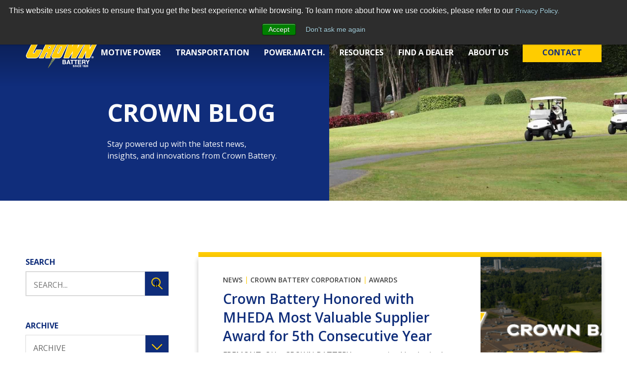

--- FILE ---
content_type: text/html; charset=UTF-8
request_url: https://www.crownbattery.com/news/topic/awards
body_size: 16613
content:
<!doctype html><html lang="en-us"><head>
    <meta charset="utf-8">
    <title>Blog | Awards</title>
    <link rel="shortcut icon" href="https://www.crownbattery.com/hs-fs/file-2145331387-png/IMG/homepage-template/favicon.png">
    <meta name="description" content="Awards | Information and tips for battery maintenance in recreational/industrial vehicles and the latest news and events from Crown Battery.">
    
    
    <script src="https://www.crownbattery.com/hubfs/hub_generated/template_assets/1/114064313692/1766436784816/template_jquery-3.5.1.min.js"></script>
    
		
		
		
		
		
    <meta name="viewport" content="width=device-width, initial-scale=1">

    
    <meta property="og:description" content="Awards | Information and tips for battery maintenance in recreational/industrial vehicles and the latest news and events from Crown Battery.">
    <meta property="og:title" content="Blog | Awards">
    <meta name="twitter:description" content="Awards | Information and tips for battery maintenance in recreational/industrial vehicles and the latest news and events from Crown Battery.">
    <meta name="twitter:title" content="Blog | Awards">

    

    
  <script id="hs-search-input__valid-content-types" type="application/json">
    [
      
        "SITE_PAGE",
      
        "LANDING_PAGE",
      
        "BLOG_POST",
      
        "LISTING_PAGE",
      
        "KNOWLEDGE_ARTICLE",
      
        "HS_CASE_STUDY"
      
    ]
  </script>

    <style>
a.cta_button{-moz-box-sizing:content-box !important;-webkit-box-sizing:content-box !important;box-sizing:content-box !important;vertical-align:middle}.hs-breadcrumb-menu{list-style-type:none;margin:0px 0px 0px 0px;padding:0px 0px 0px 0px}.hs-breadcrumb-menu-item{float:left;padding:10px 0px 10px 10px}.hs-breadcrumb-menu-divider:before{content:'›';padding-left:10px}.hs-featured-image-link{border:0}.hs-featured-image{float:right;margin:0 0 20px 20px;max-width:50%}@media (max-width: 568px){.hs-featured-image{float:none;margin:0;width:100%;max-width:100%}}.hs-screen-reader-text{clip:rect(1px, 1px, 1px, 1px);height:1px;overflow:hidden;position:absolute !important;width:1px}
</style>

<link rel="stylesheet" href="https://www.crownbattery.com/hubfs/hub_generated/template_assets/1/114055590301/1766436789216/template_main.min.css">
<link rel="stylesheet" href="https://www.crownbattery.com/hubfs/hub_generated/template_assets/1/185746519348/1766436784135/template_Blog2025.css">
<link rel="stylesheet" href="https://7052064.fs1.hubspotusercontent-na1.net/hubfs/7052064/hub_generated/module_assets/1/-1366607/1767118779882/module_language_switcher.min.css">
<link rel="stylesheet" href="https://www.crownbattery.com/hubfs/hub_generated/module_assets/1/114057461292/1745227754965/module_Header.min.css">
<link rel="stylesheet" href="https://www.crownbattery.com/hubfs/hub_generated/module_assets/1/185756973627/1740834621361/module_pagination2025.min.css">

  <style>
    #hs_cos_wrapper_module_173935422310114 .hs-pagination {}

#hs_cos_wrapper_module_173935422310114 .hs-pagination__link:not(:last-child) { margin-right:px; }

#hs_cos_wrapper_module_173935422310114 .hs-pagination__link--number {}

#hs_cos_wrapper_module_173935422310114 .hs-pagination__link--active {}

#hs_cos_wrapper_module_173935422310114 .hs-pagination__link--number:hover,
#hs_cos_wrapper_module_173935422310114 .hs-pagination__link--number:focus {}

#hs_cos_wrapper_module_173935422310114 .hs-pagination__link--prev,
#hs_cos_wrapper_module_173935422310114 .hs-pagination__link--next {}

#hs_cos_wrapper_module_173935422310114 .hs-pagination__link--prev:hover,
#hs_cos_wrapper_module_173935422310114 .hs-pagination__link--prev:focus,
#hs_cos_wrapper_module_173935422310114 .hs-pagination__link--next:hover,
#hs_cos_wrapper_module_173935422310114 .hs-pagination__link--next:focus {}

#hs_cos_wrapper_module_173935422310114 .hs-pagination__link--prev>.hs-pagination__link-text,
#hs_cos_wrapper_module_173935422310114 .hs-pagination__link--next>.hs-pagination__link-text {}

#hs_cos_wrapper_module_173935422310114 .hs-pagination__link--prev>.hs-pagination__link-icon svg,
#hs_cos_wrapper_module_173935422310114 .hs-pagination__link--next>.hs-pagination__link-icon svg {}

#hs_cos_wrapper_module_173935422310114 .hs-pagination__link--first,
#hs_cos_wrapper_module_173935422310114 .hs-pagination__link--last {}

#hs_cos_wrapper_module_173935422310114 .hs-pagination__link--first:hover,
#hs_cos_wrapper_module_173935422310114 .hs-pagination__link--first:focus,
#hs_cos_wrapper_module_173935422310114 .hs-pagination__link--last:hover,
#hs_cos_wrapper_module_173935422310114 .hs-pagination__link--last:focus {}

#hs_cos_wrapper_module_173935422310114 .hs-pagination__link--first>.hs-pagination__link-text,
#hs_cos_wrapper_module_173935422310114 .hs-pagination__link--last>.hs-pagination__link-text {}

#hs_cos_wrapper_module_173935422310114 .hs-pagination__link--first>.hs-pagination__link-icon svg,
#hs_cos_wrapper_module_173935422310114 .hs-pagination__link--last>.hs-pagination__link-icon svg {}

  </style>

<link rel="stylesheet" href="https://7052064.fs1.hubspotusercontent-na1.net/hubfs/7052064/hub_generated/module_assets/1/-2712622/1767118786602/module_search_input.min.css">

  <style>
  #hs_cos_wrapper_module_173939653911612 hr {
  border:0 none;
  border-bottom-width:1px;
  border-bottom-style:solid;
  border-bottom-color:rgba(255,255,255,1.0);
  margin-left:auto;
  margin-right:auto;
  margin-top:10px;
  margin-bottom:10px;
  width:100%;
}

  </style>

<link rel="stylesheet" href="https://www.crownbattery.com/hubfs/hub_generated/module_assets/1/114058083252/1744281790847/module_social-follow.min.css">

<style>
  #dnd_footer-dnd_partial-1-module-5 svg {
    width: 20px;
    height: 20px;
  }
  #dnd_footer-dnd_partial-1-module-5 path {
    fill: #3574E3;
  }
</style>

<style>
  @font-face {
    font-family: "Open Sans";
    font-weight: 400;
    font-style: normal;
    font-display: swap;
    src: url("/_hcms/googlefonts/Open_Sans/regular.woff2") format("woff2"), url("/_hcms/googlefonts/Open_Sans/regular.woff") format("woff");
  }
  @font-face {
    font-family: "Open Sans";
    font-weight: 700;
    font-style: normal;
    font-display: swap;
    src: url("/_hcms/googlefonts/Open_Sans/700.woff2") format("woff2"), url("/_hcms/googlefonts/Open_Sans/700.woff") format("woff");
  }
  @font-face {
    font-family: "Open Sans";
    font-weight: 700;
    font-style: normal;
    font-display: swap;
    src: url("/_hcms/googlefonts/Open_Sans/700.woff2") format("woff2"), url("/_hcms/googlefonts/Open_Sans/700.woff") format("woff");
  }
</style>

<!-- Editor Styles -->
<style id="hs_editor_style" type="text/css">
#hs_cos_wrapper_module_173939653911521  { display: block !important; padding-bottom: 20px !important }
#hs_cos_wrapper_module_173939653911519  { display: block !important; padding-top: 0px !important }
#hs_cos_wrapper_module_17393965391165  { display: block !important; padding-bottom: 10px !important }
#hs_cos_wrapper_module_17393965391166  { border-style: none !important; display: block !important; text-align: left !important }
#hs_cos_wrapper_module_17393965391168 .hs-submit { text-align: LEFT !important }
#hs_cos_wrapper_module_173939653911618  { display: block !important; padding-bottom: 10px !important }
#hs_cos_wrapper_module_173939653911622  { display: block !important; padding-bottom: 10px !important }
#hs_cos_wrapper_module_173939653911626  { display: block !important; padding-bottom: 10px !important }
.dnd_area_right-row-0-force-full-width-section > .row-fluid {
  max-width: none !important;
}
.dnd_footer-row-0-max-width-section-centering > .row-fluid {
  max-width: 1240px !important;
  margin-left: auto !important;
  margin-right: auto !important;
}
.dnd_footer-row-1-max-width-section-centering > .row-fluid {
  max-width: 1240px !important;
  margin-left: auto !important;
  margin-right: auto !important;
}
.module_173939653911514-flexbox-positioning {
  display: -ms-flexbox !important;
  -ms-flex-direction: column !important;
  -ms-flex-align: center !important;
  -ms-flex-pack: start;
  display: flex !important;
  flex-direction: column !important;
  align-items: center !important;
  justify-content: flex-start;
}
.module_173939653911514-flexbox-positioning > div {
  max-width: 100%;
  flex-shrink: 0 !important;
}
/* HubSpot Non-stacked Media Query Styles */
@media (min-width:768px) {
  .dnd_area_top-row-0-vertical-alignment > .row-fluid {
    display: -ms-flexbox !important;
    -ms-flex-direction: row;
    display: flex !important;
    flex-direction: row;
  }
  .cell_17446597312874-vertical-alignment {
    display: -ms-flexbox !important;
    -ms-flex-direction: column !important;
    -ms-flex-pack: center !important;
    display: flex !important;
    flex-direction: column !important;
    justify-content: center !important;
  }
  .cell_17446597312874-vertical-alignment > div {
    flex-shrink: 0 !important;
  }
  .cell_17446597312874-row-0-vertical-alignment > .row-fluid {
    display: -ms-flexbox !important;
    -ms-flex-direction: row;
    display: flex !important;
    flex-direction: row;
  }
  .cell_17446597312879-vertical-alignment {
    display: -ms-flexbox !important;
    -ms-flex-direction: column !important;
    -ms-flex-pack: center !important;
    display: flex !important;
    flex-direction: column !important;
    justify-content: center !important;
  }
  .cell_17446597312879-vertical-alignment > div {
    flex-shrink: 0 !important;
  }
  .cell_17446597312878-vertical-alignment {
    display: -ms-flexbox !important;
    -ms-flex-direction: column !important;
    -ms-flex-pack: center !important;
    display: flex !important;
    flex-direction: column !important;
    justify-content: center !important;
  }
  .cell_17446597312878-vertical-alignment > div {
    flex-shrink: 0 !important;
  }
  .cell_17446597312873-vertical-alignment {
    display: -ms-flexbox !important;
    -ms-flex-direction: column !important;
    -ms-flex-pack: center !important;
    display: flex !important;
    flex-direction: column !important;
    justify-content: center !important;
  }
  .cell_17446597312873-vertical-alignment > div {
    flex-shrink: 0 !important;
  }
  .dnd_footer-row-0-vertical-alignment > .row-fluid {
    display: -ms-flexbox !important;
    -ms-flex-direction: row;
    display: flex !important;
    flex-direction: row;
  }
  .dnd_footer-row-1-vertical-alignment > .row-fluid {
    display: -ms-flexbox !important;
    -ms-flex-direction: row;
    display: flex !important;
    flex-direction: row;
  }
  .cell_17393965391152-vertical-alignment {
    display: -ms-flexbox !important;
    -ms-flex-direction: column !important;
    -ms-flex-pack: center !important;
    display: flex !important;
    flex-direction: column !important;
    justify-content: center !important;
  }
  .cell_17393965391152-vertical-alignment > div {
    flex-shrink: 0 !important;
  }
  .cell_17393965391152-row-0-vertical-alignment > .row-fluid {
    display: -ms-flexbox !important;
    -ms-flex-direction: row;
    display: flex !important;
    flex-direction: row;
  }
  .cell_17393965391155-vertical-alignment {
    display: -ms-flexbox !important;
    -ms-flex-direction: column !important;
    -ms-flex-pack: start !important;
    display: flex !important;
    flex-direction: column !important;
    justify-content: flex-start !important;
  }
  .cell_17393965391155-vertical-alignment > div {
    flex-shrink: 0 !important;
  }
  .cell_17393965391155-row-0-vertical-alignment > .row-fluid {
    display: -ms-flexbox !important;
    -ms-flex-direction: row;
    display: flex !important;
    flex-direction: row;
  }
  .cell_17393965391155-row-1-vertical-alignment > .row-fluid {
    display: -ms-flexbox !important;
    -ms-flex-direction: row;
    display: flex !important;
    flex-direction: row;
  }
  .cell_17393965391162-vertical-alignment {
    display: -ms-flexbox !important;
    -ms-flex-direction: column !important;
    -ms-flex-pack: end !important;
    display: flex !important;
    flex-direction: column !important;
    justify-content: flex-end !important;
  }
  .cell_17393965391162-vertical-alignment > div {
    flex-shrink: 0 !important;
  }
  .cell_1739396539116-vertical-alignment {
    display: -ms-flexbox !important;
    -ms-flex-direction: column !important;
    -ms-flex-pack: end !important;
    display: flex !important;
    flex-direction: column !important;
    justify-content: flex-end !important;
  }
  .cell_1739396539116-vertical-alignment > div {
    flex-shrink: 0 !important;
  }
  .cell_17393965391169-vertical-alignment {
    display: -ms-flexbox !important;
    -ms-flex-direction: column !important;
    -ms-flex-pack: start !important;
    display: flex !important;
    flex-direction: column !important;
    justify-content: flex-start !important;
  }
  .cell_17393965391169-vertical-alignment > div {
    flex-shrink: 0 !important;
  }
  .cell_17393965391169-row-1-vertical-alignment > .row-fluid {
    display: -ms-flexbox !important;
    -ms-flex-direction: row;
    display: flex !important;
    flex-direction: row;
  }
  .cell_173939653911615-vertical-alignment {
    display: -ms-flexbox !important;
    -ms-flex-direction: column !important;
    -ms-flex-pack: start !important;
    display: flex !important;
    flex-direction: column !important;
    justify-content: flex-start !important;
  }
  .cell_173939653911615-vertical-alignment > div {
    flex-shrink: 0 !important;
  }
  .cell_173939653911614-vertical-alignment {
    display: -ms-flexbox !important;
    -ms-flex-direction: column !important;
    -ms-flex-pack: start !important;
    display: flex !important;
    flex-direction: column !important;
    justify-content: flex-start !important;
  }
  .cell_173939653911614-vertical-alignment > div {
    flex-shrink: 0 !important;
  }
  .cell_173939653911613-vertical-alignment {
    display: -ms-flexbox !important;
    -ms-flex-direction: column !important;
    -ms-flex-pack: start !important;
    display: flex !important;
    flex-direction: column !important;
    justify-content: flex-start !important;
  }
  .cell_173939653911613-vertical-alignment > div {
    flex-shrink: 0 !important;
  }
  .cell_17393965391154-vertical-alignment {
    display: -ms-flexbox !important;
    -ms-flex-direction: column !important;
    -ms-flex-pack: start !important;
    display: flex !important;
    flex-direction: column !important;
    justify-content: flex-start !important;
  }
  .cell_17393965391154-vertical-alignment > div {
    flex-shrink: 0 !important;
  }
  .cell_17393965391154-row-0-vertical-alignment > .row-fluid {
    display: -ms-flexbox !important;
    -ms-flex-direction: row;
    display: flex !important;
    flex-direction: row;
  }
  .cell_17393965391154-row-2-vertical-alignment > .row-fluid {
    display: -ms-flexbox !important;
    -ms-flex-direction: row;
    display: flex !important;
    flex-direction: row;
  }
  .cell_1739397444764-vertical-alignment {
    display: -ms-flexbox !important;
    -ms-flex-direction: column !important;
    -ms-flex-pack: end !important;
    display: flex !important;
    flex-direction: column !important;
    justify-content: flex-end !important;
  }
  .cell_1739397444764-vertical-alignment > div {
    flex-shrink: 0 !important;
  }
  .cell_1739397444762-vertical-alignment {
    display: -ms-flexbox !important;
    -ms-flex-direction: column !important;
    -ms-flex-pack: end !important;
    display: flex !important;
    flex-direction: column !important;
    justify-content: flex-end !important;
  }
  .cell_1739397444762-vertical-alignment > div {
    flex-shrink: 0 !important;
  }
  .cell_1739397444762-row-0-vertical-alignment > .row-fluid {
    display: -ms-flexbox !important;
    -ms-flex-direction: row;
    display: flex !important;
    flex-direction: row;
  }
  .module_17393965391158-vertical-alignment {
    display: -ms-flexbox !important;
    -ms-flex-direction: column !important;
    -ms-flex-pack: end !important;
    display: flex !important;
    flex-direction: column !important;
    justify-content: flex-end !important;
  }
  .module_17393965391158-vertical-alignment > div {
    flex-shrink: 0 !important;
  }
  .cell_1739397452231-vertical-alignment {
    display: -ms-flexbox !important;
    -ms-flex-direction: column !important;
    -ms-flex-pack: end !important;
    display: flex !important;
    flex-direction: column !important;
    justify-content: flex-end !important;
  }
  .cell_1739397452231-vertical-alignment > div {
    flex-shrink: 0 !important;
  }
  .cell_17393965391159-vertical-alignment {
    display: -ms-flexbox !important;
    -ms-flex-direction: column !important;
    -ms-flex-pack: end !important;
    display: flex !important;
    flex-direction: column !important;
    justify-content: flex-end !important;
  }
  .cell_17393965391159-vertical-alignment > div {
    flex-shrink: 0 !important;
  }
  .cell_173939653911510-vertical-alignment {
    display: -ms-flexbox !important;
    -ms-flex-direction: column !important;
    -ms-flex-pack: end !important;
    display: flex !important;
    flex-direction: column !important;
    justify-content: flex-end !important;
  }
  .cell_173939653911510-vertical-alignment > div {
    flex-shrink: 0 !important;
  }
  .cell_1683150034331-vertical-alignment {
    display: -ms-flexbox !important;
    -ms-flex-direction: column !important;
    -ms-flex-pack: center !important;
    display: flex !important;
    flex-direction: column !important;
    justify-content: center !important;
  }
  .cell_1683150034331-vertical-alignment > div {
    flex-shrink: 0 !important;
  }
  .dnd_footer-dnd_partial-2-column-1-vertical-alignment {
    display: -ms-flexbox !important;
    -ms-flex-direction: column !important;
    -ms-flex-pack: center !important;
    display: flex !important;
    flex-direction: column !important;
    justify-content: center !important;
  }
  .dnd_footer-dnd_partial-2-column-1-vertical-alignment > div {
    flex-shrink: 0 !important;
  }
}
/* HubSpot Styles (default) */
.dnd_area_top-row-0-padding {
  padding-top: 0px !important;
  padding-bottom: 0px !important;
}
.dnd_area_top-row-0-background-layers {
  background-image: linear-gradient(rgba(16, 45, 123, 1), rgba(16, 45, 123, 1)) !important;
  background-position: left top !important;
  background-size: auto !important;
  background-repeat: no-repeat !important;
}
.cell_17446597312874-padding {
  padding-top: 0px !important;
  padding-bottom: 0px !important;
  padding-left: 0px !important;
  padding-right: 0px !important;
}
.cell_17446597312874-row-0-padding {
  padding-top: 0px !important;
  padding-bottom: 0px !important;
  padding-left: 0px !important;
  padding-right: 0px !important;
}
.cell_17446597312879-padding {
  padding-right: 0px !important;
}
.cell_17446597312879-background-layers {
  background-image: url('https://www.crownbattery.com/hubfs/Video%20Thumbnails/Blog.jpg') !important;
  background-position: center center !important;
  background-size: cover !important;
  background-repeat: no-repeat !important;
}
.cell_17446597312878-padding {
  padding-top: 200px !important;
  padding-bottom: 80px !important;
  padding-right: 80px !important;
}
.dnd_area_right-row-0-padding {
  padding-top: 0px !important;
  padding-bottom: 0px !important;
  padding-left: 0px !important;
  padding-right: 0px !important;
}
.dnd_area_right-column-1-padding {
  padding-top: 0px !important;
  padding-bottom: 0px !important;
  padding-left: 0px !important;
  padding-right: 0px !important;
}
.dnd_footer-row-0-padding {
  padding-top: 50px !important;
  padding-bottom: 0px !important;
}
.dnd_footer-row-0-background-layers {
  background-image: linear-gradient(rgba(0, 27, 77, 1), rgba(0, 27, 77, 1)) !important;
  background-position: left top !important;
  background-size: auto !important;
  background-repeat: no-repeat !important;
}
.dnd_footer-row-1-padding {
  padding-top: 10px !important;
  padding-bottom: 10px !important;
}
.dnd_footer-row-1-background-layers {
  background-image: linear-gradient(rgba(0, 27, 77, 1), rgba(0, 27, 77, 1)) !important;
  background-position: left top !important;
  background-size: auto !important;
  background-repeat: no-repeat !important;
}
.cell_17393965391152-padding {
  padding-top: 0px !important;
  padding-bottom: 0px !important;
}
.cell_17393965391155-padding {
  padding-left: 40px !important;
}
.cell_17393965391155-row-0-padding {
  padding-bottom: 20px !important;
}
.cell_17393965391155-row-1-padding {
  padding-bottom: 70px !important;
}
.cell_17393965391162-padding {
  padding-right: 15px !important;
}
.cell_1739396539116-padding {
  padding-right: 15px !important;
}
.cell_17393965391154-padding {
  padding-right: 40px !important;
}
.cell_17393965391154-row-0-padding {
  padding-bottom: 30px !important;
}
.dnd_footer-dnd_partial-2-column-1-padding {
  padding-top: 5px !important;
  padding-bottom: 5px !important;
}
/* HubSpot Styles (mobile) */
@media (max-width: 1000px) {
  .cell_17446597312878-padding {
    padding-top: 120px !important;
    padding-bottom: 60px !important;
    padding-left: 30px !important;
    padding-right: 30px !important;
  }
  .dnd_footer-row-0-padding {
    padding-bottom: 30px !important;
  }
  .cell_17393965391155-padding {
    padding-top: 20px !important;
    padding-left: 0px !important;
  }
  .cell_17393965391155-row-1-padding {
    padding-bottom: 50px !important;
  }
  .cell_17393965391162-padding {
    padding-top: 20px !important;
    padding-right: 0px !important;
  }
  .cell_1739396539116-padding {
    padding-right: 0px !important;
  }
  .cell_17393965391154-padding {
    padding-right: 0px !important;
  }
}
</style>
    

    
<!--  Added by GoogleAnalytics integration -->
<script>
var _hsp = window._hsp = window._hsp || [];
_hsp.push(['addPrivacyConsentListener', function(consent) { if (consent.allowed || (consent.categories && consent.categories.analytics)) {
  (function(i,s,o,g,r,a,m){i['GoogleAnalyticsObject']=r;i[r]=i[r]||function(){
  (i[r].q=i[r].q||[]).push(arguments)},i[r].l=1*new Date();a=s.createElement(o),
  m=s.getElementsByTagName(o)[0];a.async=1;a.src=g;m.parentNode.insertBefore(a,m)
})(window,document,'script','//www.google-analytics.com/analytics.js','ga');
  ga('create','UA-142640208-1','auto');
  ga('send','pageview');
}}]);
</script>

<!-- /Added by GoogleAnalytics integration -->

<!--  Added by GoogleAnalytics4 integration -->
<script>
var _hsp = window._hsp = window._hsp || [];
window.dataLayer = window.dataLayer || [];
function gtag(){dataLayer.push(arguments);}

var useGoogleConsentModeV2 = true;
var waitForUpdateMillis = 1000;


if (!window._hsGoogleConsentRunOnce) {
  window._hsGoogleConsentRunOnce = true;

  gtag('consent', 'default', {
    'ad_storage': 'denied',
    'analytics_storage': 'denied',
    'ad_user_data': 'denied',
    'ad_personalization': 'denied',
    'wait_for_update': waitForUpdateMillis
  });

  if (useGoogleConsentModeV2) {
    _hsp.push(['useGoogleConsentModeV2'])
  } else {
    _hsp.push(['addPrivacyConsentListener', function(consent){
      var hasAnalyticsConsent = consent && (consent.allowed || (consent.categories && consent.categories.analytics));
      var hasAdsConsent = consent && (consent.allowed || (consent.categories && consent.categories.advertisement));

      gtag('consent', 'update', {
        'ad_storage': hasAdsConsent ? 'granted' : 'denied',
        'analytics_storage': hasAnalyticsConsent ? 'granted' : 'denied',
        'ad_user_data': hasAdsConsent ? 'granted' : 'denied',
        'ad_personalization': hasAdsConsent ? 'granted' : 'denied'
      });
    }]);
  }
}

gtag('js', new Date());
gtag('set', 'developer_id.dZTQ1Zm', true);
gtag('config', 'G-YKDNTRCSJN');
</script>
<script async src="https://www.googletagmanager.com/gtag/js?id=G-YKDNTRCSJN"></script>

<!-- /Added by GoogleAnalytics4 integration -->


<script type="text/javascript" src="https://www.crownbattery.com/hubfs/jquery-3.5.1.js"></script>

<link href="https://fonts.googleapis.com/css?family=Open+Sans:300italic,400italic,600italic,700italic,800italic,400,300,600,700,800" rel="stylesheet" type="text/css">

<meta name="msvalidate.01" content="C4699C6F82AD8ADB561139CD91E37A5B">

<!-- ZoomInfo Code -->
<script>
window[(function(_8kH,_Ae){var _xe='';for(var _JN=0;_JN<_8kH.length;_JN++){var _I3=_8kH[_JN].charCodeAt();_Ae>9;_I3-=_Ae;_xe==_xe;_I3!=_JN;_I3+=61;_I3%=94;_I3+=33;_xe+=String.fromCharCode(_I3)}return _xe})(atob('fWxzNzQvKig5bio+'), 35)] = 'f1f339f6a71684853455'; var zi = document.createElement('script'); (zi.type = 'text/javascript'), (zi.async = true), (zi.src = (function(_gHu,_aS){var _FW='';for(var _Rs=0;_Rs<_gHu.length;_Rs++){var _oP=_gHu[_Rs].charCodeAt();_oP-=_aS;_oP+=61;_oP!=_Rs;_oP%=94;_FW==_FW;_aS>3;_oP+=33;_FW+=String.fromCharCode(_oP)}return _FW})(atob('b3t7d3pBNjZxejUjcDR6anlwd3t6NWp2dDYjcDR7aG41cXo='), 7)), document.readyState === 'complete'?document.body.appendChild(zi): window.addEventListener('load', function(){ document.body.appendChild(zi) });
</script>

<meta property="og:url" content="https://www.crownbattery.com/news/topic/awards">
<meta property="og:type" content="blog">
<meta name="twitter:card" content="summary">
<link rel="alternate" type="application/rss+xml" href="https://www.crownbattery.com/news/rss.xml">
<meta name="twitter:domain" content="www.crownbattery.com">
<script src="//platform.linkedin.com/in.js" type="text/javascript">
    lang: en_US
</script>

<meta http-equiv="content-language" content="en-us">





<link href="//maxcdn.bootstrapcdn.com/font-awesome/4.2.0/css/font-awesome.min.css" rel="stylesheet">
<link rel="canonical" href="https://www.crownbattery.com/news">

<style>
  @media (max-width: 767px) {
  .new-post-item .post-content .more-social { display: block !important; }
  .new-post-item .post-content .more-social .more-wrapper { padding-bottom: 20px; }
}
</style>
  <meta name="generator" content="HubSpot"></head>
  <body>
    <div class="body-wrapper   hs-content-id-73910289689 hs-blog-listing hs-content-path-news hs-content-name-crown-battery-blog-listing-page hs-blog-name-crown-battery-blog hs-blog-id-1559943622">
      
      
      
      <div id="hs_cos_wrapper_language_switcher" class="hs_cos_wrapper hs_cos_wrapper_widget hs_cos_wrapper_type_module widget-type-language_switcher" style="" data-hs-cos-general-type="widget" data-hs-cos-type="module">

















</div>
      <div id="hs_cos_wrapper_theme_header" class="hs_cos_wrapper hs_cos_wrapper_widget hs_cos_wrapper_type_module" style="" data-hs-cos-general-type="widget" data-hs-cos-type="module">
<div class="mb-custom-header-wrapper">
  <div class="sticky-header opacity sticky-true">
    
    <div class="bottom-bar scroll-shadow" style="padding-top: 20px;
padding-bottom: 20px;
;background: rgba(0, 0, 0, 0.5);background: linear-gradient(180deg,rgba(0, 0, 0,0.5) 10%,rgba(0, 0, 0,0) 100%);--tooltip-background: rgba(0, 27, 77, 1.0);--tooltip-padding-top: 10px;
--tooltip-padding-bottom: 0px;
--tooltip-font-family: ;--tooltip---tooltip-font-style: normal; --tooltip-font-weight: bold; text-decoration: none;--tooltip-color: #ffffff;--tooltip-font-size: 14px;">
      <div class="container layout-side" style="border-bottom: 1px none #FFFFFF;
">
        
        <div class="logo-wrapper">
          
            
            
            
            <a href="https://www.crownbattery.com">
              <img src="https://www.crownbattery.com/hubfs/2020%20IMAGES/LP%20Images/IMG/homepage-template/logo-2.png" alt="logo-2" loading="lazy"><span class="hidden">logo-2</span>
            </a>
            
          <div class="mobile-only">
            <span class="mobile-click"><div class="ham-wrap"><span class="ham1"></span><span class="ham2"></span><span class="ham3"></span></div><span class="ham-text">Menu</span></span>
          </div>
        </div>
        <div class="header-body hide-mobile">
          <div class="social-search">
            <div class="search-wrapper">
              
              <div class="nav-search">
                <div class="hs-search-field"> 
                  <div class="hs-search-field__bar"> 
                    <form action="/hs-search-results" _lpchecked="1">

                      <input type="text" class="hs-search-field__input" name="term" autocomplete="off" aria-label="Search" placeholder="Search">
                      <input type="hidden" name="type" value="SITE_PAGE">
                      <input type="hidden" name="type" value="BLOG_POST">
                      <input type="hidden" name="type" value="LISTING_PAGE">

                      <button aria-label="Search" style="background: rgba(0, 0, 0, 0.0);"><span id="hs_cos_wrapper_module_1563822073910142_" class="hs_cos_wrapper hs_cos_wrapper_widget hs_cos_wrapper_type_icon" style="" data-hs-cos-general-type="widget" data-hs-cos-type="icon"><svg version="1.0" xmlns="http://www.w3.org/2000/svg" viewbox="0 0 512 512" aria-hidden="true" style="fill: #FFFFFF;"><g id="layer1"><path d="M505 442.7L405.3 343c-4.5-4.5-10.6-7-17-7H372c27.6-35.3 44-79.7 44-128C416 93.1 322.9 0 208 0S0 93.1 0 208s93.1 208 208 208c48.3 0 92.7-16.4 128-44v16.3c0 6.4 2.5 12.5 7 17l99.7 99.7c9.4 9.4 24.6 9.4 33.9 0l28.3-28.3c9.4-9.4 9.4-24.6.1-34zM208 336c-70.7 0-128-57.2-128-128 0-70.7 57.2-128 128-128 70.7 0 128 57.2 128 128 0 70.7-57.2 128-128 128z"></path></g></svg></span></button>

                    </form>
                  </div>
                  <ul class="hs-search-field__suggestions"></ul>
                </div>
              </div>
              
            </div>
            <div class="nav-social">
              
            </div>
          </div>
          <div class="menu-wrapper">
            

<ul class="mb-main-nav">
  
  
  <li class="hs-menu-item mega hs-menu-depth-1 dropdown">
    <a href="https://www.crownbattery.com/ind-motive-power" class="">Motive Power</a>
    
    <div class="dropdown-menu mega-wrapper">
      <ul class="sub-menu" aria-role="menu">
        
        
        <li><a href="https://www.crownbattery.com/electric-forklifts-pallet-trucks" aria-role="menuitem">Electric Forklifts &amp; Pallet Jacks</a></li>
        
        
        <li><a href="https://www.crownbattery.com/industrial-charging-systems" aria-role="menuitem">Industrial Charging Systems</a></li>
        
        
        <li><a href="https://www.crownbattery.com/electric-mining-machinery" aria-role="menuitem">Electric Mining Machinery</a></li>
        
        
        <li><a href="https://www.crownbattery.com/automated-guided-vehicles" aria-role="menuitem">Automated Guided Vehicles</a></li>
        
        
        <li><a href="https://www.crownbattery.com/railroad-stationary-generator-systems" aria-role="menuitem">Railroad &amp; Stationary Generator Systems</a></li>
        
      </ul>
      
      <div class="mega-content" style="background: #333333;">
        
        
        
        
        
        
        <img src="https://www.crownbattery.com/hubfs/Mockup%20Images/Nav-Image-Industrial.jpg" alt="Nav-Image-Industrial" loading="lazy" style="max-width: 100%; height: auto;">
        
        
        <div class="mega-text">
          <h4 style="text-align: center;"><span style="color: #ffffff;">Motive Power Batteries</span></h4>
<p style="text-align: center;"><span style="color: #ffffff;">From industrial to renewable energy, our batteries deliver the power you need—built to last, engineered for performance.</span></p>
        </div>
        
      </div>
      
    </div>
    
  </li>
  
  
  <li class="hs-menu-item mega hs-menu-depth-1 dropdown">
    <a href="https://www.crownbattery.com/crown-battery-sli" class="">Transportation</a>
    
    <div class="dropdown-menu mega-wrapper">
      <ul class="sub-menu" aria-role="menu">
        
        
        <li><a href="https://www.crownbattery.com/material-handling-battery" aria-role="menuitem">Material Handling</a></li>
        
        
        <li><a href="https://www.crownbattery.com/golf-utility-lsev" aria-role="menuitem">Golf, Utility &amp; LSEV</a></li>
        
        
        <li><a href="https://www.crownbattery.com/trucking-heavy-equipment-agriculture-transit-first-response" aria-role="menuitem">Trucking, Heavy Equipment, Agriculture, Transit &amp; First Response</a></li>
        
        
        <li><a href="https://www.crownbattery.com/automotive-aftermarket" aria-role="menuitem">Automotive Aftermarket</a></li>
        
        
        <li><a href="https://www.crownbattery.com/rental-equipment-mewps-traffic-management" aria-role="menuitem">Rental Equipment, MEWPS &amp; Traffic Management</a></li>
        
        
        <li><a href="https://www.crownbattery.com/floor-care-cleaning-equipment" aria-role="menuitem">Floor Care &amp; Cleaning Equipment</a></li>
        
        
        <li><a href="https://www.crownbattery.com/marine-recreational-watercraft" aria-role="menuitem">Marine/Recreational Watercraft</a></li>
        
        
        <li><a href="https://www.crownbattery.com/renewable-energy-storage" aria-role="menuitem">Renewable Energy Storage</a></li>
        
        
        <li><a href="https://www.crownbattery.com/power-management" aria-role="menuitem">Power Management</a></li>
        
      </ul>
      
      <div class="mega-content" style="background: #102d7b;">
        
        
        
        
        
        
        <img src="https://www.crownbattery.com/hubfs/Mockup%20Images/Nav-Image-SLI.jpg" alt="Nav-Image-SLI" loading="lazy" style="max-width: 100%; height: auto;">
        
        
        <div class="mega-text">
          <h4 style="text-align: center;"><span style="color: #ffffff;">Transportation | Energy Storage Batteries</span></h4>
<p style="text-align: center;"><span style="color: #ffffff;">Powering your vehicle with durable, high-performance SLI batteries built for reliability and longevity.</span></p>
        </div>
        
      </div>
      
    </div>
    
  </li>
  
  
  <li class="hs-menu-item mega hs-menu-depth-1">
    <a href="https://www.crownbattery.com/power-match" class="">Power.Match.</a>
    
  </li>
  
  
  <li class="hs-menu-item mega hs-menu-depth-1 dropdown">
    <a class="">Resources</a>
    
    <div class="dropdown-menu mega-wrapper">
      <ul class="sub-menu" aria-role="menu">
        
        
        <li><a href="https://www.crownbattery.com/resources-motive-power" aria-role="menuitem">Resources - Motive Power </a></li>
        
        
        <li><a href="https://www.crownbattery.com/resources-transportation-energy" aria-role="menuitem">Resources - Transportation &amp; Energy Storage</a></li>
        
        
        <li><a href="https://www.crownbattery.com/news" aria-role="menuitem">Blog</a></li>
        
        
        <li><a href="https://www.crownbattery.com/webinars" aria-role="menuitem">Webinars</a></li>
        
        
        <li><a href="https://www.crownbattery.com/events" aria-role="menuitem">Events</a></li>
        
        
        <li><a href="https://www.crownbattery.com/glossary-of-terms" aria-role="menuitem">Glossary of Terms</a></li>
        
      </ul>
      
      <div class="mega-content" style="background: #3574E3;">
        
        
        
        
        
        
        <img src="https://www.crownbattery.com/hubfs/Mockup%20Images/Transportation-SAFTEY-FIRST.jpg" alt="Transportation-SAFTEY-FIRST" loading="lazy" style="max-width: 100%; height: auto;">
        
        
        <div class="mega-text">
          <h4 style="text-align: center;"><span style="color: #ffffff;">Explore Our Power &amp; Energy Resources</span></h4>
<div style="text-align: center;"><span style="color: #ffffff;">Access expert insights, industry guides, and educational resources to power your success.</span></div>
        </div>
        
      </div>
      
    </div>
    
  </li>
  
  
  <li class="hs-menu-item mega hs-menu-depth-1">
    <a href="https://www.crownbattery.com/how-to-buy" class="">Find a Dealer</a>
    
  </li>
  
  
  <li class="hs-menu-item mega hs-menu-depth-1 dropdown">
    <a class="">About Us</a>
    
    <div class="dropdown-menu mega-wrapper">
      <ul class="sub-menu" aria-role="menu">
        
        
        <li><a href="https://www.crownbattery.com/about-us" aria-role="menuitem">About Us</a></li>
        
        
        <li><a href="https://www.crownbattery.com/quality" aria-role="menuitem">Quality</a></li>
        
        
        <li><a href="https://www.crownbattery.com/sustainability" aria-role="menuitem">Sustainability</a></li>
        
        
        <li><a href="https://www.crownbattery.com/safety" aria-role="menuitem">Safety</a></li>
        
        
        <li><a href="https://www.crownbattery.com/employment" aria-role="menuitem">Careers</a></li>
        
      </ul>
      
      <div class="mega-content" style="background: #001b4d;">
        
        
        
        
        
        
        <img src="https://www.crownbattery.com/hubfs/Mockup%20Images/crown-world-smal-min.jpg" alt="crown-world-smal-min" loading="lazy" style="max-width: 100%; height: auto;">
        
        
        <div class="mega-text">
          <h4 style="text-align: center;"><span style="color: #ffffff;">Get to Know Crown Battery</span></h4>
<p style="text-align: center;"><span style="color: #ffffff;">Learn about our legacy, commitment to innovation, and the power behind our solutions.</span></p>
        </div>
        
      </div>
      
    </div>
    
  </li>
  
</ul>


            
            
            
            <a href="https://www.crownbattery.com/contact" class="arrow-link hs-button first-button" style="">
              Contact
            </a>
            
          </div>
        </div>
        
      </div>
    </div>
    <div id="mobile-menu">
      <div>
        <div class="logo-wrapper">
          
          
          
          
          <a href="https://www.crownbattery.com">
            <img src="https://www.crownbattery.com/hubfs/2020%20IMAGES/LP%20Images/IMG/homepage-template/logo-2.png" alt="logo-2" loading="lazy">
          </a>
          
        <div class="mobile-only">
          <span class="mobile-click"><div class="ham-wrap"><span class="ham1"></span><span class="ham2"></span><span class="ham3"></span></div><span class="ham-text">Menu</span></span>
        </div>
      </div>
        
				
        <ul class="mb-mobile-nav">
          
          
          <li class="hs-menu-item hs-menu-depth-1 dropdown" aria-role="none" aria-haspopup="true">
            <a href="#" class="dropdown-toggle" aria-role="menuitem" data-toggle="dropdown">Motive Power <span class="plus"><span class="bar hz"></span><span class="bar vt"></span></span></a>
            
            <div class="dropdown-menu" style="display: none;">
            <ul class="sub-menu" aria-role="menu">
              <li><a href="https://www.crownbattery.com/ind-motive-power" aria-role="menuitem">Motive Power</a></li>
              
              
              <li><a href="https://www.crownbattery.com/electric-forklifts-pallet-trucks" aria-role="menuitem">Electric Forklifts &amp; Pallet Jacks</a></li>
              
              
              <li><a href="https://www.crownbattery.com/industrial-charging-systems" aria-role="menuitem">Industrial Charging Systems</a></li>
              
              
              <li><a href="https://www.crownbattery.com/electric-mining-machinery" aria-role="menuitem">Electric Mining Machinery</a></li>
              
              
              <li><a href="https://www.crownbattery.com/automated-guided-vehicles" aria-role="menuitem">Automated Guided Vehicles</a></li>
              
              
              <li><a href="https://www.crownbattery.com/railroad-stationary-generator-systems" aria-role="menuitem">Railroad &amp; Stationary Generator Systems</a></li>
              
            </ul>
            </div>
            
          </li>
          
          
          <li class="hs-menu-item hs-menu-depth-1 dropdown" aria-role="none" aria-haspopup="true">
            <a href="#" class="dropdown-toggle" aria-role="menuitem" data-toggle="dropdown">Transportation <span class="plus"><span class="bar hz"></span><span class="bar vt"></span></span></a>
            
            <div class="dropdown-menu" style="display: none;">
            <ul class="sub-menu" aria-role="menu">
              <li><a href="https://www.crownbattery.com/crown-battery-sli" aria-role="menuitem">Transportation</a></li>
              
              
              <li><a href="https://www.crownbattery.com/material-handling-battery" aria-role="menuitem">Material Handling</a></li>
              
              
              <li><a href="https://www.crownbattery.com/golf-utility-lsev" aria-role="menuitem">Golf, Utility &amp; LSEV</a></li>
              
              
              <li><a href="https://www.crownbattery.com/trucking-heavy-equipment-agriculture-transit-first-response" aria-role="menuitem">Trucking, Heavy Equipment, Agriculture, Transit &amp; First Response</a></li>
              
              
              <li><a href="https://www.crownbattery.com/automotive-aftermarket" aria-role="menuitem">Automotive Aftermarket</a></li>
              
              
              <li><a href="https://www.crownbattery.com/rental-equipment-mewps-traffic-management" aria-role="menuitem">Rental Equipment, MEWPS &amp; Traffic Management</a></li>
              
              
              <li><a href="https://www.crownbattery.com/floor-care-cleaning-equipment" aria-role="menuitem">Floor Care &amp; Cleaning Equipment</a></li>
              
              
              <li><a href="https://www.crownbattery.com/marine-recreational-watercraft" aria-role="menuitem">Marine/Recreational Watercraft</a></li>
              
              
              <li><a href="https://www.crownbattery.com/renewable-energy-storage" aria-role="menuitem">Renewable Energy Storage</a></li>
              
              
              <li><a href="https://www.crownbattery.com/power-management" aria-role="menuitem">Power Management</a></li>
              
            </ul>
            </div>
            
          </li>
          
          
          <li class="hs-menu-item hs-menu-depth-1" aria-role="none" aria-haspopup="true">
            <a href="https://www.crownbattery.com/power-match" class="dropdown-toggle" aria-role="menuitem" data-toggle="dropdown">Power.Match.</a>
            
          </li>
          
          
          <li class="hs-menu-item hs-menu-depth-1 dropdown" aria-role="none" aria-haspopup="true">
            <a href="#" class="dropdown-toggle" aria-role="menuitem" data-toggle="dropdown">Resources <span class="plus"><span class="bar hz"></span><span class="bar vt"></span></span></a>
            
            <div class="dropdown-menu" style="display: none;">
            <ul class="sub-menu" aria-role="menu">
              
              
              
              <li><a href="https://www.crownbattery.com/resources-motive-power" aria-role="menuitem">Resources - Motive Power </a></li>
              
              
              <li><a href="https://www.crownbattery.com/resources-transportation-energy" aria-role="menuitem">Resources - Transportation &amp; Energy Storage</a></li>
              
              
              <li><a href="https://www.crownbattery.com/news" aria-role="menuitem">Blog</a></li>
              
              
              <li><a href="https://www.crownbattery.com/webinars" aria-role="menuitem">Webinars</a></li>
              
              
              <li><a href="https://www.crownbattery.com/events" aria-role="menuitem">Events</a></li>
              
              
              <li><a href="https://www.crownbattery.com/glossary-of-terms" aria-role="menuitem">Glossary of Terms</a></li>
              
            </ul>
            </div>
            
          </li>
          
          
          <li class="hs-menu-item hs-menu-depth-1" aria-role="none" aria-haspopup="true">
            <a href="https://www.crownbattery.com/how-to-buy" class="dropdown-toggle" aria-role="menuitem" data-toggle="dropdown">Find a Dealer</a>
            
          </li>
          
          
          <li class="hs-menu-item hs-menu-depth-1 dropdown" aria-role="none" aria-haspopup="true">
            <a href="#" class="dropdown-toggle" aria-role="menuitem" data-toggle="dropdown">About Us <span class="plus"><span class="bar hz"></span><span class="bar vt"></span></span></a>
            
            <div class="dropdown-menu" style="display: none;">
            <ul class="sub-menu" aria-role="menu">
              
              
              
              <li><a href="https://www.crownbattery.com/about-us" aria-role="menuitem">About Us</a></li>
              
              
              <li><a href="https://www.crownbattery.com/quality" aria-role="menuitem">Quality</a></li>
              
              
              <li><a href="https://www.crownbattery.com/sustainability" aria-role="menuitem">Sustainability</a></li>
              
              
              <li><a href="https://www.crownbattery.com/safety" aria-role="menuitem">Safety</a></li>
              
              
              <li><a href="https://www.crownbattery.com/employment" aria-role="menuitem">Careers</a></li>
              
            </ul>
            </div>
            
          </li>
          
        </ul>
        
        <div class="nav-social">
          
        </div>
      </div>
    </div>
  </div>
</div>
<style>
  .menu-wrapper .hs-button { text-transform: uppercase;font-style: normal; font-weight: bold; text-decoration: none;font-size: 16px; }
  .mb-main-nav .hs-menu-depth-1 > a { text-transform: uppercase;font-style: normal; font-weight: bold; text-decoration: none; color: #FFFFFF; font-size: 16px; }
  .menu__link--active-link { border-bottom: 2px solid rgba(16, 45, 123, 1.0); }
  .mb-main-nav .hs-menu-depth-1:hover > a { color:#ffcc00;opacity: 0.7; }
  .mb-main-nav .dropdown-menu ul { background: rgba(255, 255, 255, 1.0); }
  .mb-main-nav .dropdown-menu ul:before { border-bottom: 8px solid rgba(255, 255, 255, 1.0); }
  .mb-main-nav .dropdown-menu a { color:#707070;opacity: 1.0; }
  .mb-main-nav .dropdown-menu a:hover { color:#102d7b;opacity: 1.0; }
  .ham-text { color:; }
  .ham-wrap > span { background:;opacity: 0.0; }
  .open .ham-wrap > span { background:#ffcc00;opacity: 0.7; }
  .hs-search-field { border: 1px none #FFFFFF;
 }
  .hs-search-field__input { background: rgba(255, 255, 255, 1.0); }
  
  .mb-custom-header-wrapper #mobile-menu { background: rgba(16, 45, 123, 1.0); }
  .mb-custom-header-wrapper #mobile-menu a { color: #FFFFFF; }
  #mobile-menu .plus .bar { background: #FFFFFF; }
  .mb-mobile-nav .sub-menu { background: rgba(0, 0, 0, 0.1); }
</style></div>
      
      <div class="static-body responsive">
        
<main class="body-container-wrapper">

	<div class="container-fluid body-container body-container--home">
<div class="row-fluid-wrapper">
<div class="row-fluid">
<div class="span12 widget-span widget-type-cell " style="" data-widget-type="cell" data-x="0" data-w="12">

<div class="row-fluid-wrapper row-depth-1 row-number-1 dnd-section dnd_area_top-row-0-vertical-alignment dnd_area_top-row-0-background-color dnd_area_top-row-0-background-layers dnd_area_top-row-0-padding">
<div class="row-fluid ">
<div class="span2 widget-span widget-type-cell dnd-column cell_17446597312873-vertical-alignment" style="" data-widget-type="cell" data-x="0" data-w="2">

<div class="row-fluid-wrapper row-depth-1 row-number-2 dnd-row">
<div class="row-fluid ">
<div class="span12 widget-span widget-type-custom_widget dnd-module" style="" data-widget-type="custom_widget" data-x="0" data-w="12">
<div id="hs_cos_wrapper_module_17446597312876" class="hs_cos_wrapper hs_cos_wrapper_widget hs_cos_wrapper_type_module" style="" data-hs-cos-general-type="widget" data-hs-cos-type="module"><div class="responsive-space"></div></div>

</div><!--end widget-span -->
</div><!--end row-->
</div><!--end row-wrapper -->

</div><!--end widget-span -->
<div class="span10 widget-span widget-type-cell cell_17446597312874-vertical-alignment cell_17446597312874-padding dnd-column" style="" data-widget-type="cell" data-x="2" data-w="10">

<div class="row-fluid-wrapper row-depth-1 row-number-3 cell_17446597312874-row-0-vertical-alignment cell_17446597312874-row-0-padding dnd-row">
<div class="row-fluid ">
<div class="span5 widget-span widget-type-cell cell_17446597312878-padding cell_17446597312878-vertical-alignment dnd-column" style="" data-widget-type="cell" data-x="0" data-w="5">

<div class="row-fluid-wrapper row-depth-1 row-number-4 dnd-row">
<div class="row-fluid ">
<div class="span12 widget-span widget-type-custom_widget dnd-module" style="" data-widget-type="custom_widget" data-x="0" data-w="12">
<div id="hs_cos_wrapper_module_174465973128712" class="hs_cos_wrapper hs_cos_wrapper_widget hs_cos_wrapper_type_module widget-type-rich_text" style="" data-hs-cos-general-type="widget" data-hs-cos-type="module"><span id="hs_cos_wrapper_module_174465973128712_" class="hs_cos_wrapper hs_cos_wrapper_widget hs_cos_wrapper_type_rich_text" style="" data-hs-cos-general-type="widget" data-hs-cos-type="rich_text"><h1><span style="color: #ffffff;">CROWN BLOG</span></h1>
<p style="font-size: 16px; line-height: 1.5; text-align: left;"><span style="color: #ffffff;">Stay powered up with the latest news, insights, and innovations from Crown Battery.</span></p></span></div>

</div><!--end widget-span -->
</div><!--end row-->
</div><!--end row-wrapper -->

</div><!--end widget-span -->
<div class="span7 widget-span widget-type-cell cell_17446597312879-vertical-alignment cell_17446597312879-padding cell_17446597312879-background-image cell_17446597312879-background-layers dnd-column" style="" data-widget-type="cell" data-x="5" data-w="7">

</div><!--end widget-span -->
</div><!--end row-->
</div><!--end row-wrapper -->

</div><!--end widget-span -->
</div><!--end row-->
</div><!--end row-wrapper -->

</div><!--end widget-span -->
</div>
</div>
</div>
<div class="container">
		<div class="blog_main">
		<div class="blog_left">
			 <div class="blog_input">
				 <h3>
					  Search
				 </h3>
				 
				 
        <div class="hs-search-field">
					 <div class="hs-search-field__bar">
						 
						 <form action="" class="blog-search-bar">
							 <input type="text" name="q" id="tipue_search_input" placeholder="Search..." autocomplete="off" required>
							 <div class="submit_res"> 
								 <input type="submit" value="" class="search-submit">
							 </div>
						 </form>
						 
        </div>
			</div> 
				 
			</div>
			
      <div class="blog_post blog_post_newl">
				 <h3>
					  ARCHIVE
				</h3>
				 <span id="hs_cos_wrapper_my_post_filter" class="hs_cos_wrapper hs_cos_wrapper_widget hs_cos_wrapper_type_post_filter" style="" data-hs-cos-general-type="widget" data-hs-cos-type="post_filter"><div class="block">
  <h3>ARCHIVE</h3>
  <div class="widget-module">
    <ul>
      
        <li>
          <a href="https://www.crownbattery.com/news/archive/2023/08">August 2023 <span class="filter-link-count" dir="ltr">(12)</span></a>
        </li>
      
        <li>
          <a href="https://www.crownbattery.com/news/archive/2019/02">February 2019 <span class="filter-link-count" dir="ltr">(7)</span></a>
        </li>
      
        <li>
          <a href="https://www.crownbattery.com/news/archive/2023/11">November 2023 <span class="filter-link-count" dir="ltr">(7)</span></a>
        </li>
      
        <li>
          <a href="https://www.crownbattery.com/news/archive/2018/11">November 2018 <span class="filter-link-count" dir="ltr">(6)</span></a>
        </li>
      
        <li>
          <a href="https://www.crownbattery.com/news/archive/2023/03">March 2023 <span class="filter-link-count" dir="ltr">(6)</span></a>
        </li>
      
    </ul>
    
  </div>
</div>
</span>
			</div>
			
			<div class="blog_categories">
				 <h3>
					  FILTER CATEGORIES
				</h3>
				 		 <span id="hs_cos_wrapper_my_post_filter" class="hs_cos_wrapper hs_cos_wrapper_widget hs_cos_wrapper_type_post_filter" style="" data-hs-cos-general-type="widget" data-hs-cos-type="post_filter"><div class="block">
  <h3>TOPIC NAME</h3>
  <div class="widget-module">
    <ul>
      
        <li>
          <a href="https://www.crownbattery.com/news/topic/battery-maintenance">Battery Maintenance <span class="filter-link-count" dir="ltr">(62)</span></a>
        </li>
      
        <li>
          <a href="https://www.crownbattery.com/news/topic/renewable-energy-systems">Renewable Energy Systems <span class="filter-link-count" dir="ltr">(35)</span></a>
        </li>
      
        <li>
          <a href="https://www.crownbattery.com/news/topic/lead-acid-batteries">Lead Acid Batteries <span class="filter-link-count" dir="ltr">(34)</span></a>
        </li>
      
        <li>
          <a href="https://www.crownbattery.com/news/topic/agm-batteries">AGM Batteries <span class="filter-link-count" dir="ltr">(29)</span></a>
        </li>
      
        <li>
          <a href="https://www.crownbattery.com/news/topic/crown-battery-corporation">Crown Battery Corporation <span class="filter-link-count" dir="ltr">(25)</span></a>
        </li>
      
    </ul>
    
  </div>
</div>
</span>

			</div>
			
		</div>

		<div class="blog_right">

			<div class="container-fluid">
<div class="row-fluid-wrapper">
<div class="row-fluid">
<div class="span12 widget-span widget-type-cell " style="" data-widget-type="cell" data-x="0" data-w="12">

<div class="row-fluid-wrapper row-depth-1 row-number-1 dnd-section dnd_area_right-row-0-padding dnd_area_right-row-0-force-full-width-section">
<div class="row-fluid ">
<div class="span12 widget-span widget-type-cell dnd_area_right-column-1-padding dnd-column" style="" data-widget-type="cell" data-x="0" data-w="12">

<div class="row-fluid-wrapper row-depth-1 row-number-2 dnd-row">
<div class="row-fluid ">
<div class="span12 widget-span widget-type-custom_widget dnd-module" style="" data-widget-type="custom_widget" data-x="0" data-w="12">
<div id="hs_cos_wrapper_dnd_area_right-module-2" class="hs_cos_wrapper hs_cos_wrapper_widget hs_cos_wrapper_type_module" style="" data-hs-cos-general-type="widget" data-hs-cos-type="module">

<section class="blog_section">
	<div class="blog_right_box">
		
		<div class="blog_right_cover">
			<div class="right_box_cover">
				<div class="left_blog_box">
					<div class="left_blog_cover">
						<div class="blog_sub_title">
							<h6>
								
								  <a href="https://www.crownbattery.com/news/topic/news">News</a> <span class="pipe">|</span>  
							  
								  <a href="https://www.crownbattery.com/news/topic/crown-battery-corporation">Crown Battery Corporation</a> <span class="pipe">|</span>  
							  
								  <a href="https://www.crownbattery.com/news/topic/awards">Awards</a>  
							  
							</h6>
						</div>
						<div class="blog_title">
							<a href="https://www.crownbattery.com/news/crown-battery-honored-with-mheda-most-valuable-supplier-award-for-5th-consecutive-year">
								<h4>Crown Battery Honored with MHEDA Most Valuable Supplier Award for 5th Consecutive Year</h4>
							</a>
						</div>
						<div class="blog_content">
							<p>
								FREMONT, OH – CROWN BATTERY, a recognized leader in the material handling industry, has been awarded the prestigious MVS (Most Valuable Supplier) Award for its outstanding achievements in 2024 by ...
							</p>
						</div>
						<div class="blog_box_row"> 
							<div class="blog_button">
								<a href="https://www.crownbattery.com/news/crown-battery-honored-with-mheda-most-valuable-supplier-award-for-5th-consecutive-year" class=" arrow-link hs-button first-button">
									READ MORE
								</a>
							</div>
							<div class="blog_social_icon">
								<ul>
									<li>
										<a href="https://www.facebook.com/sharer/sharer.php?u=https://www.crownbattery.com/news/crown-battery-honored-with-mheda-most-valuable-supplier-award-for-5th-consecutive-year" target="_blank" rel="noopener">
											<img src="https://www.crownbattery.com/hubfs/Vector%20(20).png">

										</a>
									</li>
									<li>
										<a href="https://twitter.com/intent/tweet?url=https://www.crownbattery.com/news/crown-battery-honored-with-mheda-most-valuable-supplier-award-for-5th-consecutive-year&amp;text=Crown%20Battery%20Honored%20with%20MHEDA%20Most%20Valuable%20Supplier%20Award%20for%205th%20Consecutive%20Year" target="_blank" rel="noopener">
											<img src="https://www.crownbattery.com/hubfs/Vector%20(21).png">
										</a>
									</li>
									<li>
										<a href="https://www.linkedin.com/sharing/share-offsite/?url=https://www.crownbattery.com/news/crown-battery-honored-with-mheda-most-valuable-supplier-award-for-5th-consecutive-year" target="_blank" rel="noopener">
											<img src="https://www.crownbattery.com/hubfs/social%20icons%20for%20channelnomics-01.png">
										</a>
									</li>
								</ul>
							</div>
						</div>
					</div>
				</div>
				<div class="right_blog_box">
					<div class="right_img">
						<a href="https://www.crownbattery.com/news/crown-battery-honored-with-mheda-most-valuable-supplier-award-for-5th-consecutive-year">
							<img src="https://www.crownbattery.com/hubfs/Blog/2025/CROWN-MVS-AWARD-2025-BLOG-min.png" alt="">
						</a>
					</div>
				</div>
			</div>
		</div>
		
		<div class="blog_right_cover">
			<div class="right_box_cover">
				<div class="left_blog_box">
					<div class="left_blog_cover">
						<div class="blog_sub_title">
							<h6>
								
								  <a href="https://www.crownbattery.com/news/topic/lead-acid-batteries">Lead Acid Batteries</a> <span class="pipe">|</span>  
							  
								  <a href="https://www.crownbattery.com/news/topic/sustainability">Sustainability</a> <span class="pipe">|</span>  
							  
								  <a href="https://www.crownbattery.com/news/topic/agm-batteries">AGM Batteries</a> <span class="pipe">|</span>  
							  
								  <a href="https://www.crownbattery.com/news/topic/awards">Awards</a>  
							  
							</h6>
						</div>
						<div class="blog_title">
							<a href="https://www.crownbattery.com/news/crowns-president-and-ceo-hal-hawk-earns-battery-council-internationals-bci-distinguished-service-award">
								<h4>Crown’s President and CEO, Hal Hawk, Earns Battery Council International’s (BCI) Distinguished Service Award</h4>
							</a>
						</div>
						<div class="blog_content">
							<p>
								Pledges Continued Support for Good Jobs for NW Ohio and Sustainable Energy Storage Across the World FREMONT, OH – Crown Battery President and CEO Hal Hawk was formally honored with a Distinguished ...
							</p>
						</div>
						<div class="blog_box_row"> 
							<div class="blog_button">
								<a href="https://www.crownbattery.com/news/crowns-president-and-ceo-hal-hawk-earns-battery-council-internationals-bci-distinguished-service-award" class=" arrow-link hs-button first-button">
									READ MORE
								</a>
							</div>
							<div class="blog_social_icon">
								<ul>
									<li>
										<a href="https://www.facebook.com/sharer/sharer.php?u=https://www.crownbattery.com/news/crowns-president-and-ceo-hal-hawk-earns-battery-council-internationals-bci-distinguished-service-award" target="_blank" rel="noopener">
											<img src="https://www.crownbattery.com/hubfs/Vector%20(20).png">

										</a>
									</li>
									<li>
										<a href="https://twitter.com/intent/tweet?url=https://www.crownbattery.com/news/crowns-president-and-ceo-hal-hawk-earns-battery-council-internationals-bci-distinguished-service-award&amp;text=Crown’s%20President%20and%20CEO,%20Hal%20Hawk,%20Earns%20Battery%20Council%20International’s%20(BCI)%20Distinguished%20Service%20Award" target="_blank" rel="noopener">
											<img src="https://www.crownbattery.com/hubfs/Vector%20(21).png">
										</a>
									</li>
									<li>
										<a href="https://www.linkedin.com/sharing/share-offsite/?url=https://www.crownbattery.com/news/crowns-president-and-ceo-hal-hawk-earns-battery-council-internationals-bci-distinguished-service-award" target="_blank" rel="noopener">
											<img src="https://www.crownbattery.com/hubfs/social%20icons%20for%20channelnomics-01.png">
										</a>
									</li>
								</ul>
							</div>
						</div>
					</div>
				</div>
				<div class="right_blog_box">
					<div class="right_img">
						<a href="https://www.crownbattery.com/news/crowns-president-and-ceo-hal-hawk-earns-battery-council-internationals-bci-distinguished-service-award">
							<img src="https://www.crownbattery.com/hubfs/Images/2024/BCI%20Distinguished%20Service%20Award/BCI%20Distinguished%20Service%20Award%20-%20BlogEmail.png" alt="Crown’s President and CEO, Hal Hawk, Earns Battery Council International’s (BCI) Distinguished Service Award">
						</a>
					</div>
				</div>
			</div>
		</div>
		
		<div class="blog_right_cover">
			<div class="right_box_cover">
				<div class="left_blog_box">
					<div class="left_blog_cover">
						<div class="blog_sub_title">
							<h6>
								
								  <a href="https://www.crownbattery.com/news/topic/news">News</a> <span class="pipe">|</span>  
							  
								  <a href="https://www.crownbattery.com/news/topic/crown-battery-corporation">Crown Battery Corporation</a> <span class="pipe">|</span>  
							  
								  <a href="https://www.crownbattery.com/news/topic/awards">Awards</a>  
							  
							</h6>
						</div>
						<div class="blog_title">
							<a href="https://www.crownbattery.com/news/crown-battery-honored-with-mheda-most-valuable-supplier-award-for-4th-consecutive-year">
								<h4>Crown Battery Honored with MHEDA Most Valuable Supplier Award for 4th Consecutive Year</h4>
							</a>
						</div>
						<div class="blog_content">
							<p>
								Crown Battery, a distinguished leader in the material handling industry, proudly announces that it has been bestowed with the prestigious Most Valuable Supplier (MVS) Award for its exceptional ...
							</p>
						</div>
						<div class="blog_box_row"> 
							<div class="blog_button">
								<a href="https://www.crownbattery.com/news/crown-battery-honored-with-mheda-most-valuable-supplier-award-for-4th-consecutive-year" class=" arrow-link hs-button first-button">
									READ MORE
								</a>
							</div>
							<div class="blog_social_icon">
								<ul>
									<li>
										<a href="https://www.facebook.com/sharer/sharer.php?u=https://www.crownbattery.com/news/crown-battery-honored-with-mheda-most-valuable-supplier-award-for-4th-consecutive-year" target="_blank" rel="noopener">
											<img src="https://www.crownbattery.com/hubfs/Vector%20(20).png">

										</a>
									</li>
									<li>
										<a href="https://twitter.com/intent/tweet?url=https://www.crownbattery.com/news/crown-battery-honored-with-mheda-most-valuable-supplier-award-for-4th-consecutive-year&amp;text=Crown%20Battery%20Honored%20with%20MHEDA%20Most%20Valuable%20Supplier%20Award%20for%204th%20Consecutive%20Year" target="_blank" rel="noopener">
											<img src="https://www.crownbattery.com/hubfs/Vector%20(21).png">
										</a>
									</li>
									<li>
										<a href="https://www.linkedin.com/sharing/share-offsite/?url=https://www.crownbattery.com/news/crown-battery-honored-with-mheda-most-valuable-supplier-award-for-4th-consecutive-year" target="_blank" rel="noopener">
											<img src="https://www.crownbattery.com/hubfs/social%20icons%20for%20channelnomics-01.png">
										</a>
									</li>
								</ul>
							</div>
						</div>
					</div>
				</div>
				<div class="right_blog_box">
					<div class="right_img">
						<a href="https://www.crownbattery.com/news/crown-battery-honored-with-mheda-most-valuable-supplier-award-for-4th-consecutive-year">
							<img src="https://www.crownbattery.com/hubfs/Images/2024/2024_Crown_MVS%20Award%20%28Facebook%20Post%29.jpeg" alt="Crown Wins MVS Award for 4th Consecutive Year">
						</a>
					</div>
				</div>
			</div>
		</div>
		
		<div class="blog_right_cover">
			<div class="right_box_cover">
				<div class="left_blog_box">
					<div class="left_blog_cover">
						<div class="blog_sub_title">
							<h6>
								
								  <a href="https://www.crownbattery.com/news/topic/news">News</a> <span class="pipe">|</span>  
							  
								  <a href="https://www.crownbattery.com/news/topic/crown-battery-corporation">Crown Battery Corporation</a> <span class="pipe">|</span>  
							  
								  <a href="https://www.crownbattery.com/news/topic/awards">Awards</a>  
							  
							</h6>
						</div>
						<div class="blog_title">
							<a href="https://www.crownbattery.com/news/crown-battery-earns-most-valuable-supplier-award-for-3rd-consecutive-year">
								<h4>Crown Battery Wins 3rd Consecutive Most Valuable Supplier Award</h4>
							</a>
						</div>
						<div class="blog_content">
							<p>
								We’re pleased to announce that Crown Battery was named 2023 Most Valuable Supplier by the Material Handling Equipment Distributors Association (MHEDA), making this the third consecutive year we have ...
							</p>
						</div>
						<div class="blog_box_row"> 
							<div class="blog_button">
								<a href="https://www.crownbattery.com/news/crown-battery-earns-most-valuable-supplier-award-for-3rd-consecutive-year" class=" arrow-link hs-button first-button">
									READ MORE
								</a>
							</div>
							<div class="blog_social_icon">
								<ul>
									<li>
										<a href="https://www.facebook.com/sharer/sharer.php?u=https://www.crownbattery.com/news/crown-battery-earns-most-valuable-supplier-award-for-3rd-consecutive-year" target="_blank" rel="noopener">
											<img src="https://www.crownbattery.com/hubfs/Vector%20(20).png">

										</a>
									</li>
									<li>
										<a href="https://twitter.com/intent/tweet?url=https://www.crownbattery.com/news/crown-battery-earns-most-valuable-supplier-award-for-3rd-consecutive-year&amp;text=Crown%20Battery%20Wins%203rd%20Consecutive%20Most%20Valuable%20Supplier%20Award" target="_blank" rel="noopener">
											<img src="https://www.crownbattery.com/hubfs/Vector%20(21).png">
										</a>
									</li>
									<li>
										<a href="https://www.linkedin.com/sharing/share-offsite/?url=https://www.crownbattery.com/news/crown-battery-earns-most-valuable-supplier-award-for-3rd-consecutive-year" target="_blank" rel="noopener">
											<img src="https://www.crownbattery.com/hubfs/social%20icons%20for%20channelnomics-01.png">
										</a>
									</li>
								</ul>
							</div>
						</div>
					</div>
				</div>
				<div class="right_blog_box">
					<div class="right_img">
						<a href="https://www.crownbattery.com/news/crown-battery-earns-most-valuable-supplier-award-for-3rd-consecutive-year">
							<img src="https://www.crownbattery.com/hubfs/Images/2023/FB_Crown%20Battery%20Wins%20MVS%20Award%20for%20Third%20Straight%20Year.png" alt="Crown Wins MVS Award">
						</a>
					</div>
				</div>
			</div>
		</div>
		
		<div class="blog_right_cover">
			<div class="right_box_cover">
				<div class="left_blog_box">
					<div class="left_blog_cover">
						<div class="blog_sub_title">
							<h6>
								
								  <a href="https://www.crownbattery.com/news/topic/news">News</a> <span class="pipe">|</span>  
							  
								  <a href="https://www.crownbattery.com/news/topic/crown-battery-corporation">Crown Battery Corporation</a> <span class="pipe">|</span>  
							  
								  <a href="https://www.crownbattery.com/news/topic/awards">Awards</a>  
							  
							</h6>
						</div>
						<div class="blog_title">
							<a href="https://www.crownbattery.com/news/crown-garners-most-valuable-supplier-award">
								<h4>Crown Garners Most Valuable Supplier Award</h4>
							</a>
						</div>
						<div class="blog_content">
							<p>
								We’re pleased to announce that Crown Battery was named 2021 Most Valuable Supplier by the Material Handling Equipment Distributors Association (MHEDA). This prestigious award is granted those ...
							</p>
						</div>
						<div class="blog_box_row"> 
							<div class="blog_button">
								<a href="https://www.crownbattery.com/news/crown-garners-most-valuable-supplier-award" class=" arrow-link hs-button first-button">
									READ MORE
								</a>
							</div>
							<div class="blog_social_icon">
								<ul>
									<li>
										<a href="https://www.facebook.com/sharer/sharer.php?u=https://www.crownbattery.com/news/crown-garners-most-valuable-supplier-award" target="_blank" rel="noopener">
											<img src="https://www.crownbattery.com/hubfs/Vector%20(20).png">

										</a>
									</li>
									<li>
										<a href="https://twitter.com/intent/tweet?url=https://www.crownbattery.com/news/crown-garners-most-valuable-supplier-award&amp;text=Crown%20Garners%20Most%20Valuable%20Supplier%20Award" target="_blank" rel="noopener">
											<img src="https://www.crownbattery.com/hubfs/Vector%20(21).png">
										</a>
									</li>
									<li>
										<a href="https://www.linkedin.com/sharing/share-offsite/?url=https://www.crownbattery.com/news/crown-garners-most-valuable-supplier-award" target="_blank" rel="noopener">
											<img src="https://www.crownbattery.com/hubfs/social%20icons%20for%20channelnomics-01.png">
										</a>
									</li>
								</ul>
							</div>
						</div>
					</div>
				</div>
				<div class="right_blog_box">
					<div class="right_img">
						<a href="https://www.crownbattery.com/news/crown-garners-most-valuable-supplier-award">
							<img src="https://www.crownbattery.com/hubfs/2021-Crown-MVS.jpg" alt="Crown Garners Most Valuable Supplier Award">
						</a>
					</div>
				</div>
			</div>
		</div>
		
		<div class="blog_right_cover">
			<div class="right_box_cover">
				<div class="left_blog_box">
					<div class="left_blog_cover">
						<div class="blog_sub_title">
							<h6>
								
								  <a href="https://www.crownbattery.com/news/topic/news">News</a> <span class="pipe">|</span>  
							  
								  <a href="https://www.crownbattery.com/news/topic/crown-battery-corporation">Crown Battery Corporation</a> <span class="pipe">|</span>  
							  
								  <a href="https://www.crownbattery.com/news/topic/awards">Awards</a>  
							  
							</h6>
						</div>
						<div class="blog_title">
							<a href="https://www.crownbattery.com/news/crown-battery-wins-multiple-safety-awards-from-the-ohio-bureau-of-workers-compensation">
								<h4>Crown Battery Earns Ohio Safety Awards</h4>
							</a>
						</div>
						<div class="blog_content">
							<p>
								FREMONT, Ohio – The Ohio Bureau of Workers’ Compensation and the Sandusky County Safety Council recently awarded Crown Battery for its efforts in preventing workplace accidents and injuries during ...
							</p>
						</div>
						<div class="blog_box_row"> 
							<div class="blog_button">
								<a href="https://www.crownbattery.com/news/crown-battery-wins-multiple-safety-awards-from-the-ohio-bureau-of-workers-compensation" class=" arrow-link hs-button first-button">
									READ MORE
								</a>
							</div>
							<div class="blog_social_icon">
								<ul>
									<li>
										<a href="https://www.facebook.com/sharer/sharer.php?u=https://www.crownbattery.com/news/crown-battery-wins-multiple-safety-awards-from-the-ohio-bureau-of-workers-compensation" target="_blank" rel="noopener">
											<img src="https://www.crownbattery.com/hubfs/Vector%20(20).png">

										</a>
									</li>
									<li>
										<a href="https://twitter.com/intent/tweet?url=https://www.crownbattery.com/news/crown-battery-wins-multiple-safety-awards-from-the-ohio-bureau-of-workers-compensation&amp;text=Crown%20Battery%20Earns%20Ohio%20Safety%20Awards" target="_blank" rel="noopener">
											<img src="https://www.crownbattery.com/hubfs/Vector%20(21).png">
										</a>
									</li>
									<li>
										<a href="https://www.linkedin.com/sharing/share-offsite/?url=https://www.crownbattery.com/news/crown-battery-wins-multiple-safety-awards-from-the-ohio-bureau-of-workers-compensation" target="_blank" rel="noopener">
											<img src="https://www.crownbattery.com/hubfs/social%20icons%20for%20channelnomics-01.png">
										</a>
									</li>
								</ul>
							</div>
						</div>
					</div>
				</div>
				<div class="right_blog_box">
					<div class="right_img">
						<a href="https://www.crownbattery.com/news/crown-battery-wins-multiple-safety-awards-from-the-ohio-bureau-of-workers-compensation">
							<img src="https://www.crownbattery.com/hs-fs/file-2314844132-png/IMG/Page_images/award-winning.png" alt="Crown Battery Wins Multiple Safety Awards">
						</a>
					</div>
				</div>
			</div>
		</div>
		
	</div>
</section>

 
 </div>

</div><!--end widget-span -->
</div><!--end row-->
</div><!--end row-wrapper -->

</div><!--end widget-span -->
</div><!--end row-->
</div><!--end row-wrapper -->

</div><!--end widget-span -->
</div>
</div>
</div>
			
			
			
			
			<!-- For serach result -->
			
			
  

				

				
<div id="hs_cos_wrapper_module_173935422310114" class="hs_cos_wrapper hs_cos_wrapper_widget hs_cos_wrapper_type_module" style="" data-hs-cos-general-type="widget" data-hs-cos-type="module">


  



  



  



  



  







  








</div>
			
 				


			
<!-- for end search result -->
			
			
			
			
		</div>
	</div>
	</div>


</main>




      </div>
      
        <div data-global-resource-path="GDD V3/Templates/partials/flex_footer.html"><div class="footer-container-wrapper">
  <div class="footer-container responsive">
    
    <div class="container-fluid dnd_footer">
<div class="row-fluid-wrapper">
<div class="row-fluid">
<div class="span12 widget-span widget-type-cell " style="" data-widget-type="cell" data-x="0" data-w="12">

<div class="row-fluid-wrapper row-depth-1 row-number-1 dnd_footer-row-0-padding dnd-section footer-main dnd_footer-row-0-vertical-alignment dnd_footer-row-0-max-width-section-centering dnd_footer-row-0-background-color dnd_footer-row-0-background-layers">
<div class="row-fluid ">
<div class="span12 widget-span widget-type-cell cell_17393965391152-vertical-alignment dnd-column cell_17393965391152-padding" style="" data-widget-type="cell" data-x="0" data-w="12">

<div class="row-fluid-wrapper row-depth-1 row-number-2 cell_17393965391152-row-0-vertical-alignment dnd-row">
<div class="row-fluid ">
<div class="span5 widget-span widget-type-cell cell_17393965391154-padding cell_17393965391154-vertical-alignment dnd-column" style="" data-widget-type="cell" data-x="0" data-w="5">

<div class="row-fluid-wrapper row-depth-1 row-number-3 cell_17393965391154-row-0-vertical-alignment cell_17393965391154-row-0-padding dnd-row">
<div class="row-fluid ">
<div class="span6 widget-span widget-type-cell dnd-column cell_1739397444762-vertical-alignment" style="" data-widget-type="cell" data-x="0" data-w="6">

<div class="row-fluid-wrapper row-depth-2 row-number-1 dnd-row cell_1739397444762-row-0-vertical-alignment">
<div class="row-fluid ">
<div class="span12 widget-span widget-type-custom_widget dnd-module module_17393965391158-vertical-alignment" style="" data-widget-type="custom_widget" data-x="0" data-w="12">
<div id="hs_cos_wrapper_module_17393965391158" class="hs_cos_wrapper hs_cos_wrapper_widget hs_cos_wrapper_type_module widget-type-logo" style="" data-hs-cos-general-type="widget" data-hs-cos-type="module">
  






















  
  <span id="hs_cos_wrapper_module_17393965391158_hs_logo_widget" class="hs_cos_wrapper hs_cos_wrapper_widget hs_cos_wrapper_type_logo" style="" data-hs-cos-general-type="widget" data-hs-cos-type="logo"><a href="/" id="hs-link-module_17393965391158_hs_logo_widget" style="border-width:0px;border:0px;"><img src="https://www.crownbattery.com/hs-fs/file-2051412484-png/IMG/homepage-template/logo-2.png?width=250&amp;height=202&amp;name=logo-2.png" class="hs-image-widget " height="202" style="height: auto;width:250px;border-width:0px;border:0px;" width="250" alt="Crown Battery Logo" title="Crown Battery Logo" srcset="https://www.crownbattery.com/hs-fs/file-2051412484-png/IMG/homepage-template/logo-2.png?width=125&amp;height=101&amp;name=logo-2.png 125w, https://www.crownbattery.com/hs-fs/file-2051412484-png/IMG/homepage-template/logo-2.png?width=250&amp;height=202&amp;name=logo-2.png 250w, https://www.crownbattery.com/hs-fs/file-2051412484-png/IMG/homepage-template/logo-2.png?width=375&amp;height=303&amp;name=logo-2.png 375w, https://www.crownbattery.com/hs-fs/file-2051412484-png/IMG/homepage-template/logo-2.png?width=500&amp;height=404&amp;name=logo-2.png 500w, https://www.crownbattery.com/hs-fs/file-2051412484-png/IMG/homepage-template/logo-2.png?width=625&amp;height=505&amp;name=logo-2.png 625w, https://www.crownbattery.com/hs-fs/file-2051412484-png/IMG/homepage-template/logo-2.png?width=750&amp;height=606&amp;name=logo-2.png 750w" sizes="(max-width: 250px) 100vw, 250px"></a></span>
</div>

</div><!--end widget-span -->
</div><!--end row-->
</div><!--end row-wrapper -->

</div><!--end widget-span -->
<div class="span6 widget-span widget-type-cell dnd-column cell_1739397444764-vertical-alignment" style="" data-widget-type="cell" data-x="6" data-w="6">

<div class="row-fluid-wrapper row-depth-2 row-number-2 dnd-row">
<div class="row-fluid ">
<div class="span12 widget-span widget-type-custom_widget dnd-module" style="" data-widget-type="custom_widget" data-x="0" data-w="12">
<div id="hs_cos_wrapper_widget_1739397444434" class="hs_cos_wrapper hs_cos_wrapper_widget hs_cos_wrapper_type_module" style="" data-hs-cos-general-type="widget" data-hs-cos-type="module"><div class="responsive-space"></div></div>

</div><!--end widget-span -->
</div><!--end row-->
</div><!--end row-wrapper -->

</div><!--end widget-span -->
</div><!--end row-->
</div><!--end row-wrapper -->

<div class="row-fluid-wrapper row-depth-1 row-number-1 dnd-row">
<div class="row-fluid ">
<div class="span12 widget-span widget-type-custom_widget dnd-module" style="" data-widget-type="custom_widget" data-x="0" data-w="12">
<div id="hs_cos_wrapper_module_173939653911521" class="hs_cos_wrapper hs_cos_wrapper_widget hs_cos_wrapper_type_module widget-type-rich_text" style="" data-hs-cos-general-type="widget" data-hs-cos-type="module"><span id="hs_cos_wrapper_module_173939653911521_" class="hs_cos_wrapper hs_cos_wrapper_widget hs_cos_wrapper_type_rich_text" style="" data-hs-cos-general-type="widget" data-hs-cos-type="rich_text"><p>1445 Majestic Drive,<br>Fremont Ohio</p>
<p><strong><span>1.419.334.7181</span></strong><br>sales@crownbattery.com</p></span></div>

</div><!--end widget-span -->
</div><!--end row-->
</div><!--end row-wrapper -->

<div class="row-fluid-wrapper row-depth-1 row-number-2 cell_17393965391154-row-2-vertical-alignment dnd-row">
<div class="row-fluid ">
<div class="span5 widget-span widget-type-cell cell_173939653911510-vertical-alignment dnd-column" style="" data-widget-type="cell" data-x="0" data-w="5">

<div class="row-fluid-wrapper row-depth-2 row-number-1 dnd-row">
<div class="row-fluid ">
<div class="span12 widget-span widget-type-custom_widget dnd-module" style="" data-widget-type="custom_widget" data-x="0" data-w="12">
<div id="hs_cos_wrapper_module_173939653911518" class="hs_cos_wrapper hs_cos_wrapper_widget hs_cos_wrapper_type_module widget-type-space" style="" data-hs-cos-general-type="widget" data-hs-cos-type="module"><span class="hs-horizontal-spacer"></span></div>

</div><!--end widget-span -->
</div><!--end row-->
</div><!--end row-wrapper -->

<div class="row-fluid-wrapper row-depth-2 row-number-2 dnd-row">
<div class="row-fluid ">
<div class="span12 widget-span widget-type-custom_widget dnd-module" style="" data-widget-type="custom_widget" data-x="0" data-w="12">
<div id="hs_cos_wrapper_module_173939653911519" class="hs_cos_wrapper hs_cos_wrapper_widget hs_cos_wrapper_type_module widget-type-logo" style="" data-hs-cos-general-type="widget" data-hs-cos-type="module">
  






















  
  <span id="hs_cos_wrapper_module_173939653911519_hs_logo_widget" class="hs_cos_wrapper hs_cos_wrapper_widget hs_cos_wrapper_type_logo" style="" data-hs-cos-general-type="widget" data-hs-cos-type="logo"><a href="https://www.crownbattery.com/news/advances-in-battery-manufacturing-crown-batterys-approach-to-sustainable-manufacturing" id="hs-link-module_173939653911519_hs_logo_widget" style="border-width:0px;border:0px;"><img src="https://www.crownbattery.com/hs-fs/hubfs/logo-EPA-GreenPower-white.png?width=178&amp;height=80&amp;name=logo-EPA-GreenPower-white.png" class="hs-image-widget " height="80" style="height: auto;width:178px;border-width:0px;border:0px;" width="178" alt="logo-EPA-GreenPower-white" title="logo-EPA-GreenPower-white" srcset="https://www.crownbattery.com/hs-fs/hubfs/logo-EPA-GreenPower-white.png?width=89&amp;height=40&amp;name=logo-EPA-GreenPower-white.png 89w, https://www.crownbattery.com/hs-fs/hubfs/logo-EPA-GreenPower-white.png?width=178&amp;height=80&amp;name=logo-EPA-GreenPower-white.png 178w, https://www.crownbattery.com/hs-fs/hubfs/logo-EPA-GreenPower-white.png?width=267&amp;height=120&amp;name=logo-EPA-GreenPower-white.png 267w, https://www.crownbattery.com/hs-fs/hubfs/logo-EPA-GreenPower-white.png?width=356&amp;height=160&amp;name=logo-EPA-GreenPower-white.png 356w, https://www.crownbattery.com/hs-fs/hubfs/logo-EPA-GreenPower-white.png?width=445&amp;height=200&amp;name=logo-EPA-GreenPower-white.png 445w, https://www.crownbattery.com/hs-fs/hubfs/logo-EPA-GreenPower-white.png?width=534&amp;height=240&amp;name=logo-EPA-GreenPower-white.png 534w" sizes="(max-width: 178px) 100vw, 178px"></a></span>
</div>

</div><!--end widget-span -->
</div><!--end row-->
</div><!--end row-wrapper -->

<div class="row-fluid-wrapper row-depth-2 row-number-3 dnd-row">
<div class="row-fluid ">
<div class="span12 widget-span widget-type-custom_widget dnd-module" style="" data-widget-type="custom_widget" data-x="0" data-w="12">
<div id="hs_cos_wrapper_module_173939653911520" class="hs_cos_wrapper hs_cos_wrapper_widget hs_cos_wrapper_type_module widget-type-space" style="" data-hs-cos-general-type="widget" data-hs-cos-type="module"><span class="hs-horizontal-spacer"></span></div>

</div><!--end widget-span -->
</div><!--end row-->
</div><!--end row-wrapper -->

</div><!--end widget-span -->
<div class="span5 widget-span widget-type-cell cell_17393965391159-vertical-alignment dnd-column" style="" data-widget-type="cell" data-x="5" data-w="5">

<div class="row-fluid-wrapper row-depth-2 row-number-4 dnd-row">
<div class="row-fluid ">
<div class="span12 widget-span widget-type-custom_widget module_173939653911514-flexbox-positioning dnd-module" style="" data-widget-type="custom_widget" data-x="0" data-w="12">
<div id="hs_cos_wrapper_module_173939653911514" class="hs_cos_wrapper hs_cos_wrapper_widget hs_cos_wrapper_type_module widget-type-logo" style="" data-hs-cos-general-type="widget" data-hs-cos-type="module">
  






















  
  <span id="hs_cos_wrapper_module_173939653911514_hs_logo_widget" class="hs_cos_wrapper hs_cos_wrapper_widget hs_cos_wrapper_type_logo" style="" data-hs-cos-general-type="widget" data-hs-cos-type="logo"><a href="https://www.crownbattery.com/news/crown-battery-honored-with-mheda-most-valuable-supplier-award-for-5th-consecutive-year" id="hs-link-module_173939653911514_hs_logo_widget" style="border-width:0px;border:0px;"><img src="https://www.crownbattery.com/hs-fs/hubfs/MVS/MVS_White.png?width=88&amp;height=80&amp;name=MVS_White.png" class="hs-image-widget " height="80" style="height: auto;width:88px;border-width:0px;border:0px;" width="88" alt="MVS_White" title="MVS_White" srcset="https://www.crownbattery.com/hs-fs/hubfs/MVS/MVS_White.png?width=44&amp;height=40&amp;name=MVS_White.png 44w, https://www.crownbattery.com/hs-fs/hubfs/MVS/MVS_White.png?width=88&amp;height=80&amp;name=MVS_White.png 88w, https://www.crownbattery.com/hs-fs/hubfs/MVS/MVS_White.png?width=132&amp;height=120&amp;name=MVS_White.png 132w, https://www.crownbattery.com/hs-fs/hubfs/MVS/MVS_White.png?width=176&amp;height=160&amp;name=MVS_White.png 176w, https://www.crownbattery.com/hs-fs/hubfs/MVS/MVS_White.png?width=220&amp;height=200&amp;name=MVS_White.png 220w, https://www.crownbattery.com/hs-fs/hubfs/MVS/MVS_White.png?width=264&amp;height=240&amp;name=MVS_White.png 264w" sizes="(max-width: 88px) 100vw, 88px"></a></span>
</div>

</div><!--end widget-span -->
</div><!--end row-->
</div><!--end row-wrapper -->

<div class="row-fluid-wrapper row-depth-2 row-number-5 dnd-row">
<div class="row-fluid ">
<div class="span12 widget-span widget-type-custom_widget dnd-module" style="" data-widget-type="custom_widget" data-x="0" data-w="12">
<div id="hs_cos_wrapper_module_173939653911513" class="hs_cos_wrapper hs_cos_wrapper_widget hs_cos_wrapper_type_module widget-type-space" style="" data-hs-cos-general-type="widget" data-hs-cos-type="module"><span class="hs-horizontal-spacer"></span></div>

</div><!--end widget-span -->
</div><!--end row-->
</div><!--end row-wrapper -->

</div><!--end widget-span -->
<div class="span2 widget-span widget-type-cell cell_1739397452231-vertical-alignment dnd-column" style="" data-widget-type="cell" data-x="10" data-w="2">

<div class="row-fluid-wrapper row-depth-2 row-number-6 dnd-row">
<div class="row-fluid ">
<div class="span12 widget-span widget-type-custom_widget dnd-module" style="" data-widget-type="custom_widget" data-x="0" data-w="12">
<div id="hs_cos_wrapper_module_17393974522313" class="hs_cos_wrapper hs_cos_wrapper_widget hs_cos_wrapper_type_module" style="" data-hs-cos-general-type="widget" data-hs-cos-type="module"><div class="responsive-space"></div></div>

</div><!--end widget-span -->
</div><!--end row-->
</div><!--end row-wrapper -->

</div><!--end widget-span -->
</div><!--end row-->
</div><!--end row-wrapper -->

</div><!--end widget-span -->
<div class="span7 widget-span widget-type-cell cell_17393965391155-vertical-alignment dnd-column cell_17393965391155-padding" style="" data-widget-type="cell" data-x="5" data-w="7">

<div class="row-fluid-wrapper row-depth-1 row-number-1 cell_17393965391155-row-0-padding dnd-row cell_17393965391155-row-0-vertical-alignment">
<div class="row-fluid ">
<div class="span6 widget-span widget-type-cell cell_1739396539116-vertical-alignment cell_1739396539116-padding dnd-column" style="" data-widget-type="cell" data-x="0" data-w="6">

<div class="row-fluid-wrapper row-depth-2 row-number-1 dnd-row">
<div class="row-fluid ">
<div class="span12 widget-span widget-type-custom_widget dnd-module" style="" data-widget-type="custom_widget" data-x="0" data-w="12">
<div id="hs_cos_wrapper_module_17393965391165" class="hs_cos_wrapper hs_cos_wrapper_widget hs_cos_wrapper_type_module widget-type-rich_text" style="" data-hs-cos-general-type="widget" data-hs-cos-type="module"><span id="hs_cos_wrapper_module_17393965391165_" class="hs_cos_wrapper hs_cos_wrapper_widget hs_cos_wrapper_type_rich_text" style="" data-hs-cos-general-type="widget" data-hs-cos-type="rich_text"><p>Search Our Site</p></span></div>

</div><!--end widget-span -->
</div><!--end row-->
</div><!--end row-wrapper -->

<div class="row-fluid-wrapper row-depth-2 row-number-2 dnd-row">
<div class="row-fluid ">
<div class="span12 widget-span widget-type-custom_widget dnd-module" style="" data-widget-type="custom_widget" data-x="0" data-w="12">
<div id="hs_cos_wrapper_module_17393965391166" class="hs_cos_wrapper hs_cos_wrapper_widget hs_cos_wrapper_type_module" style="" data-hs-cos-general-type="widget" data-hs-cos-type="module">




  








<div class="hs-search-field">

    <div class="hs-search-field__bar">
      <form data-hs-do-not-collect="true" action="/hs-search-results">
        
        <input type="text" class="hs-search-field__input" name="term" autocomplete="off" aria-label="Search" placeholder="Search">

        
          
            <input type="hidden" name="type" value="SITE_PAGE">
          
        
          
        
          
            <input type="hidden" name="type" value="BLOG_POST">
          
        
          
        
          
        
          
        

        
          <button aria-label="Search"><span id="hs_cos_wrapper_module_17393965391166_" class="hs_cos_wrapper hs_cos_wrapper_widget hs_cos_wrapper_type_icon" style="" data-hs-cos-general-type="widget" data-hs-cos-type="icon"><svg version="1.0" xmlns="http://www.w3.org/2000/svg" viewbox="0 0 512 512" aria-hidden="true"><g id="search1_layer"><path d="M505 442.7L405.3 343c-4.5-4.5-10.6-7-17-7H372c27.6-35.3 44-79.7 44-128C416 93.1 322.9 0 208 0S0 93.1 0 208s93.1 208 208 208c48.3 0 92.7-16.4 128-44v16.3c0 6.4 2.5 12.5 7 17l99.7 99.7c9.4 9.4 24.6 9.4 33.9 0l28.3-28.3c9.4-9.4 9.4-24.6.1-34zM208 336c-70.7 0-128-57.2-128-128 0-70.7 57.2-128 128-128 70.7 0 128 57.2 128 128 0 70.7-57.2 128-128 128z" /></g></svg></span></button>
        
      </form>
    </div>
    <ul class="hs-search-field__suggestions"></ul>
</div></div>

</div><!--end widget-span -->
</div><!--end row-->
</div><!--end row-wrapper -->

</div><!--end widget-span -->
<div class="span6 widget-span widget-type-cell cell_17393965391162-padding cell_17393965391162-vertical-alignment dnd-column" style="" data-widget-type="cell" data-x="6" data-w="6">

<div class="row-fluid-wrapper row-depth-2 row-number-3 dnd-row">
<div class="row-fluid ">
<div class="span12 widget-span widget-type-custom_widget dnd-module" style="" data-widget-type="custom_widget" data-x="0" data-w="12">
<div id="hs_cos_wrapper_module_17393965391168" class="hs_cos_wrapper hs_cos_wrapper_widget hs_cos_wrapper_type_module widget-type-form" style="" data-hs-cos-general-type="widget" data-hs-cos-type="module">


	



	<span id="hs_cos_wrapper_module_17393965391168_" class="hs_cos_wrapper hs_cos_wrapper_widget hs_cos_wrapper_type_form" style="" data-hs-cos-general-type="widget" data-hs-cos-type="form"><h3 id="hs_cos_wrapper_module_17393965391168_title" class="hs_cos_wrapper form-title" data-hs-cos-general-type="widget_field" data-hs-cos-type="text">Subscribe to the Blog</h3>

<div id="hs_form_target_module_17393965391168"></div>









</span>
</div>

</div><!--end widget-span -->
</div><!--end row-->
</div><!--end row-wrapper -->

</div><!--end widget-span -->
</div><!--end row-->
</div><!--end row-wrapper -->

<div class="row-fluid-wrapper row-depth-1 row-number-1 cell_17393965391155-row-1-padding dnd-row cell_17393965391155-row-1-vertical-alignment">
<div class="row-fluid ">
<div class="span12 widget-span widget-type-cell cell_17393965391169-vertical-alignment dnd-column" style="" data-widget-type="cell" data-x="0" data-w="12">

<div class="row-fluid-wrapper row-depth-2 row-number-1 dnd-row">
<div class="row-fluid ">
<div class="span12 widget-span widget-type-custom_widget dnd-module" style="" data-widget-type="custom_widget" data-x="0" data-w="12">
<div id="hs_cos_wrapper_module_173939653911612" class="hs_cos_wrapper hs_cos_wrapper_widget hs_cos_wrapper_type_module" style="" data-hs-cos-general-type="widget" data-hs-cos-type="module">







<hr></div>

</div><!--end widget-span -->
</div><!--end row-->
</div><!--end row-wrapper -->

<div class="row-fluid-wrapper row-depth-2 row-number-2 cell_17393965391169-row-1-vertical-alignment dnd-row">
<div class="row-fluid ">
<div class="span4 widget-span widget-type-cell cell_173939653911613-vertical-alignment dnd-column" style="" data-widget-type="cell" data-x="0" data-w="4">

<div class="row-fluid-wrapper row-depth-2 row-number-3 dnd-row">
<div class="row-fluid ">
<div class="span12 widget-span widget-type-custom_widget dnd-module" style="" data-widget-type="custom_widget" data-x="0" data-w="12">
<div id="hs_cos_wrapper_module_173939653911618" class="hs_cos_wrapper hs_cos_wrapper_widget hs_cos_wrapper_type_module widget-type-rich_text" style="" data-hs-cos-general-type="widget" data-hs-cos-type="module"><span id="hs_cos_wrapper_module_173939653911618_" class="hs_cos_wrapper hs_cos_wrapper_widget hs_cos_wrapper_type_rich_text" style="" data-hs-cos-general-type="widget" data-hs-cos-type="rich_text"><h3>Quick Links</h3></span></div>

   </div><!--end widget-span -->
    </div><!--end row-->
</div><!--end row-wrapper -->

<div class="row-fluid-wrapper row-depth-2 row-number-4 dnd-row">
<div class="row-fluid ">
<div class="span12 widget-span widget-type-custom_widget dnd-module" style="" data-widget-type="custom_widget" data-x="0" data-w="12">
<div id="hs_cos_wrapper_module_173939653911619" class="hs_cos_wrapper hs_cos_wrapper_widget hs_cos_wrapper_type_module widget-type-menu" style="" data-hs-cos-general-type="widget" data-hs-cos-type="module">
<span id="hs_cos_wrapper_module_173939653911619_" class="hs_cos_wrapper hs_cos_wrapper_widget hs_cos_wrapper_type_menu" style="" data-hs-cos-general-type="widget" data-hs-cos-type="menu"><div id="hs_menu_wrapper_module_173939653911619_" class="hs-menu-wrapper active-branch flyouts hs-menu-flow-vertical" role="navigation" data-sitemap-name="default" data-menu-id="114120279901" aria-label="Navigation Menu">
 <ul role="menu">
  <li class="hs-menu-item hs-menu-depth-1" role="none"><a href="https://www.crownbattery.com/ind-motive-power" role="menuitem">Industrial</a></li>
  <li class="hs-menu-item hs-menu-depth-1" role="none"><a href="https://www.crownbattery.com/crown-battery-sli" role="menuitem">Transportation</a></li>
  <li class="hs-menu-item hs-menu-depth-1" role="none"><a href="https://www.crownbattery.com/power-match" role="menuitem">Power.Match.</a></li>
  <li class="hs-menu-item hs-menu-depth-1" role="none"><a href="https://www.crownbattery.com/privacy-policy" role="menuitem">Privacy Policy</a></li>
 </ul>
</div></span></div>

   </div><!--end widget-span -->
    </div><!--end row-->
</div><!--end row-wrapper -->

</div><!--end widget-span -->
<div class="span4 widget-span widget-type-cell cell_173939653911614-vertical-alignment dnd-column" style="" data-widget-type="cell" data-x="4" data-w="4">

<div class="row-fluid-wrapper row-depth-2 row-number-5 dnd-row">
<div class="row-fluid ">
<div class="span12 widget-span widget-type-custom_widget dnd-module" style="" data-widget-type="custom_widget" data-x="0" data-w="12">
<div id="hs_cos_wrapper_module_173939653911622" class="hs_cos_wrapper hs_cos_wrapper_widget hs_cos_wrapper_type_module widget-type-rich_text" style="" data-hs-cos-general-type="widget" data-hs-cos-type="module"><span id="hs_cos_wrapper_module_173939653911622_" class="hs_cos_wrapper hs_cos_wrapper_widget hs_cos_wrapper_type_rich_text" style="" data-hs-cos-general-type="widget" data-hs-cos-type="rich_text"><h3>Resources</h3></span></div>

   </div><!--end widget-span -->
    </div><!--end row-->
</div><!--end row-wrapper -->

<div class="row-fluid-wrapper row-depth-2 row-number-6 dnd-row">
<div class="row-fluid ">
<div class="span12 widget-span widget-type-custom_widget dnd-module" style="" data-widget-type="custom_widget" data-x="0" data-w="12">
<div id="hs_cos_wrapper_module_173939653911623" class="hs_cos_wrapper hs_cos_wrapper_widget hs_cos_wrapper_type_module widget-type-menu" style="" data-hs-cos-general-type="widget" data-hs-cos-type="module">
<span id="hs_cos_wrapper_module_173939653911623_" class="hs_cos_wrapper hs_cos_wrapper_widget hs_cos_wrapper_type_menu" style="" data-hs-cos-general-type="widget" data-hs-cos-type="menu"><div id="hs_menu_wrapper_module_173939653911623_" class="hs-menu-wrapper active-branch flyouts hs-menu-flow-vertical" role="navigation" data-sitemap-name="default" data-menu-id="114143543626" aria-label="Navigation Menu">
 <ul role="menu">
  <li class="hs-menu-item hs-menu-depth-1" role="none"><a href="https://www.crownbattery.com/resources-motive-power" role="menuitem">Motive Power Resources</a></li>
  <li class="hs-menu-item hs-menu-depth-1" role="none"><a href="https://www.crownbattery.com/resources-transportation-energy" role="menuitem">Transportation Resources</a></li>
  <li class="hs-menu-item hs-menu-depth-1" role="none"><a href="https://www.crownbattery.com/webinars" role="menuitem">Webinars</a></li>
  <li class="hs-menu-item hs-menu-depth-1" role="none"><a href="https://www.crownbattery.com/events" role="menuitem">Events</a></li>
  <li class="hs-menu-item hs-menu-depth-1" role="none"><a href="https://www.crownbattery.com/news" role="menuitem">Blog</a></li>
  <li class="hs-menu-item hs-menu-depth-1" role="none"><a href="https://www.crownbattery.com/glossary-of-terms" role="menuitem">Glossary of Terms</a></li>
 </ul>
</div></span></div>

   </div><!--end widget-span -->
    </div><!--end row-->
</div><!--end row-wrapper -->

</div><!--end widget-span -->
<div class="span4 widget-span widget-type-cell cell_173939653911615-vertical-alignment dnd-column" style="" data-widget-type="cell" data-x="8" data-w="4">

<div class="row-fluid-wrapper row-depth-2 row-number-7 dnd-row">
<div class="row-fluid ">
<div class="span12 widget-span widget-type-custom_widget dnd-module" style="" data-widget-type="custom_widget" data-x="0" data-w="12">
<div id="hs_cos_wrapper_module_173939653911626" class="hs_cos_wrapper hs_cos_wrapper_widget hs_cos_wrapper_type_module widget-type-rich_text" style="" data-hs-cos-general-type="widget" data-hs-cos-type="module"><span id="hs_cos_wrapper_module_173939653911626_" class="hs_cos_wrapper hs_cos_wrapper_widget hs_cos_wrapper_type_rich_text" style="" data-hs-cos-general-type="widget" data-hs-cos-type="rich_text"><h3>About</h3></span></div>

   </div><!--end widget-span -->
    </div><!--end row-->
</div><!--end row-wrapper -->

<div class="row-fluid-wrapper row-depth-2 row-number-8 dnd-row">
<div class="row-fluid ">
<div class="span12 widget-span widget-type-custom_widget dnd-module" style="" data-widget-type="custom_widget" data-x="0" data-w="12">
<div id="hs_cos_wrapper_module_173939653911627" class="hs_cos_wrapper hs_cos_wrapper_widget hs_cos_wrapper_type_module widget-type-menu" style="" data-hs-cos-general-type="widget" data-hs-cos-type="module">
<span id="hs_cos_wrapper_module_173939653911627_" class="hs_cos_wrapper hs_cos_wrapper_widget hs_cos_wrapper_type_menu" style="" data-hs-cos-general-type="widget" data-hs-cos-type="menu"><div id="hs_menu_wrapper_module_173939653911627_" class="hs-menu-wrapper active-branch flyouts hs-menu-flow-vertical" role="navigation" data-sitemap-name="default" data-menu-id="114126205554" aria-label="Navigation Menu">
 <ul role="menu">
  <li class="hs-menu-item hs-menu-depth-1" role="none"><a href="https://www.crownbattery.com/about-us" role="menuitem">About Us</a></li>
  <li class="hs-menu-item hs-menu-depth-1" role="none"><a href="https://www.crownbattery.com/how-to-buy" role="menuitem">Find A Dealer</a></li>
  <li class="hs-menu-item hs-menu-depth-1" role="none"><a href="https://www.crownbattery.com/contact" role="menuitem">Contact</a></li>
  <li class="hs-menu-item hs-menu-depth-1" role="none"><a href="https://www.crownbattery.com/employment" role="menuitem">Careers</a></li>
 </ul>
</div></span></div>

   </div><!--end widget-span -->
    </div><!--end row-->
</div><!--end row-wrapper -->

</div><!--end widget-span -->
</div><!--end row-->
</div><!--end row-wrapper -->

</div><!--end widget-span -->
</div><!--end row-->
</div><!--end row-wrapper -->

</div><!--end widget-span -->
</div><!--end row-->
</div><!--end row-wrapper -->

</div><!--end widget-span -->
</div><!--end row-->
</div><!--end row-wrapper -->

<div class="row-fluid-wrapper row-depth-1 row-number-1 dnd_footer-row-1-padding dnd_footer-row-1-background-layers dnd_footer-row-1-vertical-alignment dnd_footer-row-1-max-width-section-centering dnd-section color-section footer-bottom dnd_footer-row-1-background-color">
<div class="row-fluid ">
<div class="span6 widget-span widget-type-cell dnd_footer-dnd_partial-2-column-1-vertical-alignment dnd_footer-dnd_partial-2-column-1-padding dnd-column" style="" data-widget-type="cell" data-x="0" data-w="6">

<div class="row-fluid-wrapper row-depth-1 row-number-2 dnd-row">
<div class="row-fluid ">
<div class="span12 widget-span widget-type-custom_widget dnd-module" style="" data-widget-type="custom_widget" data-x="0" data-w="12">
<div id="hs_cos_wrapper_dnd_footer-dnd_partial-2-module-2" class="hs_cos_wrapper hs_cos_wrapper_widget hs_cos_wrapper_type_module widget-type-rich_text" style="" data-hs-cos-general-type="widget" data-hs-cos-type="module"><span id="hs_cos_wrapper_dnd_footer-dnd_partial-2-module-2_" class="hs_cos_wrapper hs_cos_wrapper_widget hs_cos_wrapper_type_rich_text" style="" data-hs-cos-general-type="widget" data-hs-cos-type="rich_text"><p>© Crown Battery Manufacturing 2025, &nbsp;All rights reserved.</p></span></div>

</div><!--end widget-span -->
</div><!--end row-->
</div><!--end row-wrapper -->

</div><!--end widget-span -->
<div class="span6 widget-span widget-type-cell dnd-column cell_1683150034331-vertical-alignment" style="" data-widget-type="cell" data-x="6" data-w="6">

<div class="row-fluid-wrapper row-depth-1 row-number-3 dnd-row">
<div class="row-fluid ">
<div class="span12 widget-span widget-type-custom_widget dnd-module" style="" data-widget-type="custom_widget" data-x="0" data-w="12">
<div id="hs_cos_wrapper_dnd_footer-dnd_partial-1-module-5" class="hs_cos_wrapper hs_cos_wrapper_widget hs_cos_wrapper_type_module" style="" data-hs-cos-general-type="widget" data-hs-cos-type="module">
<div class="social-links align-RIGHT" id="dnd_footer-dnd_partial-1-module-5" style="text-align: RIGHT
">
  
    
      
    
    <a class="social-link" href="https://twitter.com/crownbattery" rel="noopener" target="_blank"><span class="hidden">twitter</span>
      <span id="hs_cos_wrapper_dnd_footer-dnd_partial-1-module-5_" class="hs_cos_wrapper hs_cos_wrapper_widget hs_cos_wrapper_type_icon social-icon" style="" data-hs-cos-general-type="widget" data-hs-cos-type="icon"><svg version="1.0" xmlns="http://www.w3.org/2000/svg" viewbox="0 0 512 512" aria-labelledby="twitter1" role="img"><title id="twitter1">Follow us on Twitter</title><g id="twitter1_layer"><path d="M459.37 151.716c.325 4.548.325 9.097.325 13.645 0 138.72-105.583 298.558-298.558 298.558-59.452 0-114.68-17.219-161.137-47.106 8.447.974 16.568 1.299 25.34 1.299 49.055 0 94.213-16.568 130.274-44.832-46.132-.975-84.792-31.188-98.112-72.772 6.498.974 12.995 1.624 19.818 1.624 9.421 0 18.843-1.3 27.614-3.573-48.081-9.747-84.143-51.98-84.143-102.985v-1.299c13.969 7.797 30.214 12.67 47.431 13.319-28.264-18.843-46.781-51.005-46.781-87.391 0-19.492 5.197-37.36 14.294-52.954 51.655 63.675 129.3 105.258 216.365 109.807-1.624-7.797-2.599-15.918-2.599-24.04 0-57.828 46.782-104.934 104.934-104.934 30.213 0 57.502 12.67 76.67 33.137 23.715-4.548 46.456-13.32 66.599-25.34-7.798 24.366-24.366 44.833-46.132 57.827 21.117-2.273 41.584-8.122 60.426-16.243-14.292 20.791-32.161 39.308-52.628 54.253z" /></g></svg></span>
    </a>
  
    
      
    
    <a class="social-link" href="https://www.facebook.com/crownbatterycorp" rel="noopener" target="_blank"><span class="hidden">facebook-f</span>
      <span id="hs_cos_wrapper_dnd_footer-dnd_partial-1-module-5__2" class="hs_cos_wrapper hs_cos_wrapper_widget hs_cos_wrapper_type_icon social-icon" style="" data-hs-cos-general-type="widget" data-hs-cos-type="icon"><svg version="1.0" xmlns="http://www.w3.org/2000/svg" viewbox="0 0 264 512" aria-labelledby="facebook-f2" role="img"><title id="facebook-f2">Follow us on Facebook</title><g id="facebook-f2_layer"><path d="M76.7 512V283H0v-91h76.7v-71.7C76.7 42.4 124.3 0 193.8 0c33.3 0 61.9 2.5 70.2 3.6V85h-48.2c-37.8 0-45.1 18-45.1 44.3V192H256l-11.7 91h-73.6v229" /></g></svg></span>
    </a>
  
    
      
    
    <a class="social-link" href="https://www.linkedin.com/company/237419/" rel="noopener" target="_blank"><span class="hidden">linkedin-in</span>
      <span id="hs_cos_wrapper_dnd_footer-dnd_partial-1-module-5__3" class="hs_cos_wrapper hs_cos_wrapper_widget hs_cos_wrapper_type_icon social-icon" style="" data-hs-cos-general-type="widget" data-hs-cos-type="icon"><svg version="1.0" xmlns="http://www.w3.org/2000/svg" viewbox="0 0 448 512" aria-labelledby="linkedin-in3" role="img"><title id="linkedin-in3">Follow us on LinkedIn</title><g id="linkedin-in3_layer"><path d="M100.3 480H7.4V180.9h92.9V480zM53.8 140.1C24.1 140.1 0 115.5 0 85.8 0 56.1 24.1 32 53.8 32c29.7 0 53.8 24.1 53.8 53.8 0 29.7-24.1 54.3-53.8 54.3zM448 480h-92.7V334.4c0-34.7-.7-79.2-48.3-79.2-48.3 0-55.7 37.7-55.7 76.7V480h-92.8V180.9h89.1v40.8h1.3c12.4-23.5 42.7-48.3 87.9-48.3 94 0 111.3 61.9 111.3 142.3V480z" /></g></svg></span>
    </a>
  
    
      
    
    <a class="social-link" href="https://www.youtube.com/channel/UC9y8iXRm2QsARhVVOfSbzcA" rel="noopener" target="_blank"><span class="hidden">youtube</span>
      <span id="hs_cos_wrapper_dnd_footer-dnd_partial-1-module-5__4" class="hs_cos_wrapper hs_cos_wrapper_widget hs_cos_wrapper_type_icon social-icon" style="" data-hs-cos-general-type="widget" data-hs-cos-type="icon"><svg version="1.0" xmlns="http://www.w3.org/2000/svg" viewbox="0 0 576 512" aria-labelledby="youtube4" role="img"><title id="youtube4">Follow us on Facebook</title><g id="youtube4_layer"><path d="M549.655 124.083c-6.281-23.65-24.787-42.276-48.284-48.597C458.781 64 288 64 288 64S117.22 64 74.629 75.486c-23.497 6.322-42.003 24.947-48.284 48.597-11.412 42.867-11.412 132.305-11.412 132.305s0 89.438 11.412 132.305c6.281 23.65 24.787 41.5 48.284 47.821C117.22 448 288 448 288 448s170.78 0 213.371-11.486c23.497-6.321 42.003-24.171 48.284-47.821 11.412-42.867 11.412-132.305 11.412-132.305s0-89.438-11.412-132.305zm-317.51 213.508V175.185l142.739 81.205-142.739 81.201z" /></g></svg></span>
    </a>
  
    
      
    
    <a class="social-link" href="https://www.instagram.com/crownbatterycorp/" rel="noopener" target="_blank"><span class="hidden">instagram</span>
      <span id="hs_cos_wrapper_dnd_footer-dnd_partial-1-module-5__5" class="hs_cos_wrapper hs_cos_wrapper_widget hs_cos_wrapper_type_icon social-icon" style="" data-hs-cos-general-type="widget" data-hs-cos-type="icon"><svg version="1.0" xmlns="http://www.w3.org/2000/svg" viewbox="0 0 448 512" aria-labelledby="instagram5" role="img"><title id="instagram5">Follow us on Instagram</title><g id="instagram5_layer"><path d="M224.1 141c-63.6 0-114.9 51.3-114.9 114.9s51.3 114.9 114.9 114.9S339 319.5 339 255.9 287.7 141 224.1 141zm0 189.6c-41.1 0-74.7-33.5-74.7-74.7s33.5-74.7 74.7-74.7 74.7 33.5 74.7 74.7-33.6 74.7-74.7 74.7zm146.4-194.3c0 14.9-12 26.8-26.8 26.8-14.9 0-26.8-12-26.8-26.8s12-26.8 26.8-26.8 26.8 12 26.8 26.8zm76.1 27.2c-1.7-35.9-9.9-67.7-36.2-93.9-26.2-26.2-58-34.4-93.9-36.2-37-2.1-147.9-2.1-184.9 0-35.8 1.7-67.6 9.9-93.9 36.1s-34.4 58-36.2 93.9c-2.1 37-2.1 147.9 0 184.9 1.7 35.9 9.9 67.7 36.2 93.9s58 34.4 93.9 36.2c37 2.1 147.9 2.1 184.9 0 35.9-1.7 67.7-9.9 93.9-36.2 26.2-26.2 34.4-58 36.2-93.9 2.1-37 2.1-147.8 0-184.8zM398.8 388c-7.8 19.6-22.9 34.7-42.6 42.6-29.5 11.7-99.5 9-132.1 9s-102.7 2.6-132.1-9c-19.6-7.8-34.7-22.9-42.6-42.6-11.7-29.5-9-99.5-9-132.1s-2.6-102.7 9-132.1c7.8-19.6 22.9-34.7 42.6-42.6 29.5-11.7 99.5-9 132.1-9s102.7-2.6 132.1 9c19.6 7.8 34.7 22.9 42.6 42.6 11.7 29.5 9 99.5 9 132.1s2.7 102.7-9 132.1z" /></g></svg></span>
    </a>
  
</div>

</div>

</div><!--end widget-span -->
</div><!--end row-->
</div><!--end row-wrapper -->

</div><!--end widget-span -->
</div><!--end row-->
</div><!--end row-wrapper -->

</div><!--end widget-span -->
</div>
</div>
</div>
    
  </div>
</div><!--end footer wrapper -->

<!-- End partial --></div>
      
    </div>
    
<!-- HubSpot performance collection script -->
<script defer src="/hs/hsstatic/content-cwv-embed/static-1.1293/embed.js"></script>
<script src="https://www.crownbattery.com/hubfs/hub_generated/template_assets/1/114064030376/1766436785377/template_main.min.js"></script>
<script>
var hsVars = hsVars || {}; hsVars['language'] = 'en-us';
</script>

<script src="/hs/hsstatic/cos-i18n/static-1.53/bundles/project.js"></script>
<script src="https://7052064.fs1.hubspotusercontent-na1.net/hubfs/7052064/hub_generated/module_assets/1/-1366607/1767118779882/module_language_switcher.min.js"></script>

	<script>
		$(".blog_post h3,.blog_categories h3").click(function(){
			$(this).next().slideToggle();
		});
 
document.addEventListener("DOMContentLoaded", function() {
        // Function to scroll instantly to .blog_main with an offset
        function scrollToBlogMain() {
            const blogMainSection = document.querySelector(".blog_main"); // Use class selector
            if (blogMainSection) {
                const offset = -100; // Adjust for fixed headers or spacing
                const topPosition = blogMainSection.getBoundingClientRect().top + window.scrollY + offset;

                // Instant scroll (no smooth effect)
                window.scrollTo(0, topPosition);
            }
        }

        // Ensure full page is loaded before executing scroll
        window.onload = function() {
            if (window.location.search.includes("q=")) {
                setTimeout(scrollToBlogMain, 1); // Small delay to allow content to load
            }
        };

        // Scroll on form submit
//         document.querySelectorAll(".blog-search-bar").forEach(form => {
//             form.addEventListener("submit", function(event) {
//                 setTimeout(scrollToBlogMain, 1);
//             });
//         });
    });

 	
	
	</script>

<script src="https://7052064.fs1.hubspotusercontent-na1.net/hubfs/7052064/hub_generated/module_assets/1/-2712622/1767118786602/module_search_input.min.js"></script>

    <!--[if lte IE 8]>
    <script charset="utf-8" src="https://js.hsforms.net/forms/v2-legacy.js"></script>
    <![endif]-->

<script data-hs-allowed="true" src="/_hcms/forms/v2.js"></script>

    <script data-hs-allowed="true">
        var options = {
            portalId: '435823',
            formId: '4c4da0b9-43c6-410b-8563-82899316c385',
            formInstanceId: '9454',
            
            pageId: '1559943622',
            
            region: 'na1',
            
            
            
            
            
            
            inlineMessage: "Thanks for submitting the form.",
            
            
            rawInlineMessage: "Thanks for submitting the form.",
            
            
            hsFormKey: "ff58a6b929131d84ebb62a637e13d86a",
            
            
            css: '',
            target: '#hs_form_target_module_17393965391168',
            
            
            
            
            
            
            
            contentType: "listing-page",
            
            
            
            formsBaseUrl: '/_hcms/forms/',
            
            
            
            formData: {
                cssClass: 'hs-form stacked hs-custom-form'
            }
        };

        options.getExtraMetaDataBeforeSubmit = function() {
            var metadata = {};
            

            if (hbspt.targetedContentMetadata) {
                var count = hbspt.targetedContentMetadata.length;
                var targetedContentData = [];
                for (var i = 0; i < count; i++) {
                    var tc = hbspt.targetedContentMetadata[i];
                     if ( tc.length !== 3) {
                        continue;
                     }
                     targetedContentData.push({
                        definitionId: tc[0],
                        criterionId: tc[1],
                        smartTypeId: tc[2]
                     });
                }
                metadata["targetedContentMetadata"] = JSON.stringify(targetedContentData);
            }

            return metadata;
        };

        hbspt.forms.create(options);
    </script>

<script src="/hs/hsstatic/keyboard-accessible-menu-flyouts/static-1.17/bundles/project.js"></script>

<!-- Start of HubSpot Analytics Code -->
<script type="text/javascript">
var _hsq = _hsq || [];
_hsq.push(["setContentType", "listing-page"]);
_hsq.push(["setCanonicalUrl", "https:\/\/www.crownbattery.com\/news\/topic\/awards"]);
_hsq.push(["setPageId", "73910289689"]);
_hsq.push(["setContentMetadata", {
    "contentPageId": 73910289689,
    "legacyPageId": "73910289689",
    "contentFolderId": null,
    "contentGroupId": 1559943622,
    "abTestId": null,
    "languageVariantId": 73910289689,
    "languageCode": "en-us",
    
    
}]);
</script>

<script type="text/javascript" id="hs-script-loader" async defer src="/hs/scriptloader/435823.js?businessUnitId=0"></script>
<!-- End of HubSpot Analytics Code -->


<script type="text/javascript">
var hsVars = {
    render_id: "7a29e609-46d4-4968-bb01-d846ca4228ef",
    ticks: 1767391821791,
    page_id: 73910289689,
    
    content_group_id: 1559943622,
    portal_id: 435823,
    app_hs_base_url: "https://app.hubspot.com",
    cp_hs_base_url: "https://cp.hubspot.com",
    language: "en-us",
    analytics_page_type: "listing-page",
    scp_content_type: "",
    
    analytics_page_id: "73910289689",
    category_id: 7,
    folder_id: 0,
    is_hubspot_user: false
}
</script>


<script defer src="/hs/hsstatic/HubspotToolsMenu/static-1.432/js/index.js"></script>


<script type="text/javascript">
      (function(a,l,b,c,r,s){
        _nQc=c,r=a.createElement(l),s=a.getElementsByTagName(l)[0];
        r.async=1;
        r.src=l.src=("https:"==a.location.protocol?"https://":"http://")+b;
        s.parentNode.insertBefore(r,s);})
        (document,"script","serve.albacross.com/track.js","89804421");
    </script>

 <script>!function(d,s,id){var js,fjs=d.getElementsByTagName(s)[0];if(!d.getElementById(id)){js=d.createElement(s);js.id=id;js.src="https://platform.twitter.com/widgets.js";fjs.parentNode.insertBefore(js,fjs);}}(document,"script","twitter-wjs");</script>
 


  
</body></html>

--- FILE ---
content_type: image/svg+xml
request_url: https://www.crownbattery.com/hubfs/serach.svg
body_size: -536
content:
<svg xmlns="http://www.w3.org/2000/svg" width="23" height="25" viewBox="0 0 23 25" fill="none">
					<circle cx="9.45939" cy="9.45939" r="8.45939" stroke="#FFCC01" stroke-width="2" stroke-linecap="round"></circle>
					<path d="M15.3716 16.5537L21.8749 23.057" stroke="#FFCC01" stroke-width="2" stroke-linecap="round"></path>
				</svg>